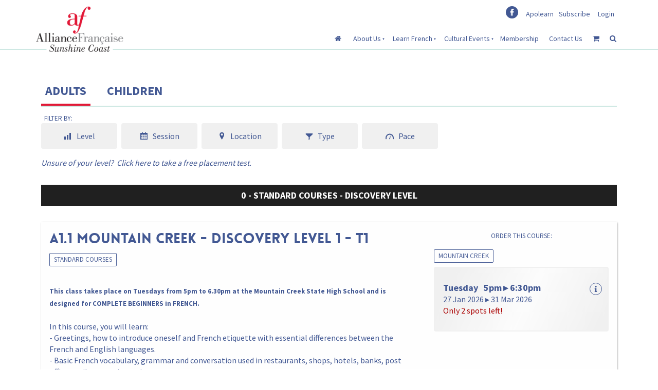

--- FILE ---
content_type: text/html; charset=utf-8
request_url: https://www.afsunshinecoast.org.au/af/course-selector/?product_id=590
body_size: 20397
content:
<!doctype html>
<html lang="en">
<head>
	<!-- Powered by https://www.oncord.com -->
	<title>Alliance Francaise Sunshine Coast - Courses</title>
	<meta name="title" content="Alliance Francaise Sunshine Coast - Courses">
	<meta name="robots" content="index,follow,max-image-preview:large,max-snippet:-1,max-video-preview:-1">
	<meta name="generator" content="https://www.oncord.com/">
	<link rel="canonical" href="https://www.afsunshinecoast.org.au/af/course-selector/" />
	<meta itemprop="name" content="Courses">
	<meta name="twitter:card" content="summary">
	<meta name="twitter:title" content="Courses">
	<meta property="og:url" content="https://www.afsunshinecoast.org.au/af/course-selector/">
	<meta property="og:title" content="Courses">
	<meta property="og:site_name" content="Alliance Francaise Sunshine Coast">
	<meta property="og:type" content="website">

	<link rel="stylesheet" type="text/css" href="/_public/Framework/Assets/CSS/server.php?css=190873079&v=c86d61f9630b9ded256724d03cb3ccdf39af435b" />
<script src="/_public/Framework/Assets/JavaScript/server.php?js=2483844824&v=c86d61f9630b9ded256724d03cb3ccdf39af435b"></script>



<meta charset="utf-8">
<meta http-equiv="X-UA-Compatible" content="IE=edge,chrome=1">
<meta name="viewport" content="width=device-width, initial-scale=1">
<link href="//fonts.googleapis.com/css?family=Source+Sans+Pro:400,300,700,600" rel="stylesheet" type="text/css" />
<meta name="google-site-verification" content="LQLLn9dwNbtTdmbzIBtrjoG_9viQ5dSph_YsAYrnMP8" />
<link href="https://fonts.googleapis.com/css?family=Calligraffitti" rel="stylesheet" type="text/css" />
<link rel="stylesheet" href="//maxcdn.bootstrapcdn.com/font-awesome/4.4.0/css/font-awesome.min.css" />
<link rel="stylesheet" href="/media/website_designs/1/css/bootstrap.min.css" />

<link rel="apple-touch-icon" sizes="57x57" href="/media/website_designs/1/img/favi/apple-icon-57x57.png">
<link rel="apple-touch-icon" sizes="60x60" href="/media/website_designs/1/img/favi/apple-icon-60x60.png">
<link rel="apple-touch-icon" sizes="72x72" href="/media/website_designs/1/img/favi/apple-icon-72x72.png">
<link rel="apple-touch-icon" sizes="76x76" href="/media/website_designs/1/img/favi/apple-icon-76x76.png">
<link rel="apple-touch-icon" sizes="114x114" href="/media/website_designs/1/img/favi/apple-icon-114x114.png">
<link rel="apple-touch-icon" sizes="120x120" href="/media/website_designs/1/img/favi/apple-icon-120x120.png">
<link rel="apple-touch-icon" sizes="144x144" href="/media/website_designs/1/img/favi/apple-icon-144x144.png">
<link rel="apple-touch-icon" sizes="152x152" href="/media/website_designs/1/img/favi/apple-icon-152x152.png">
<link rel="apple-touch-icon" sizes="180x180" href="/media/website_designs/1/img/favi/apple-icon-180x180.png">
<link rel="icon" type="image/png" sizes="192x192"  href="/media/website_designs/1/img/favi/android-icon-192x192.png">
<link rel="icon" type="image/png" sizes="32x32" href="/media/website_designs/1/img/favi/favicon-32x32.png">
<link rel="icon" type="image/png" sizes="96x96" href="/media/website_designs/1/img/favi/favicon-96x96.png">
<link rel="icon" type="image/png" sizes="16x16" href="/media/website_designs/1/img/favi/favicon-16x16.png">
<link rel="manifest" href="/media/website_designs/1/img/favi/manifest.json">
<meta name="msapplication-TileColor" content="#ffffff">
<meta name="msapplication-TileImage" content="/media/website_designs/1/img/favi/ms-icon-144x144.png">
<meta name="theme-color" content="#ffffff">

	<style type="text/css"> 
	@brand-primary: #425893;
	@font-face {
	    font-family: 'loveloblack';
	    src: url('/media/website_designs/1/fonts/loveloblack-webfont.eot');
	    src: url('/media/website_designs/1/fonts/loveloblack-webfont.eot?#iefix') format('embedded-opentype'), url('/media/website_designs/1/fonts/loveloblack-webfont.woff2') format('woff2'), url('/media/website_designs/1/fonts/loveloblack-webfont.woff') format('woff'), url('/media/website_designs/1/fonts/loveloblack-webfont.ttf') format('truetype'), url('/media/website_designs/1/fonts/loveloblack-webfont.svg#loveloblack') format('svg');
	    font-weight: normal;
	    font-style: normal;
	}
	
	@font-face {
	    font-family: 'oratoregular';
	    src: url('/media/website_designs/1/fonts/orato-webfont.eot');
	    src: url('/media/website_designs/1/fonts/orato-webfont.eot?#iefix') format('embedded-opentype'), url('/media/website_designs/1/fonts/orato-webfont.woff2') format('woff2'), url('/media/website_designs/1/fonts/orato-webfont.woff') format('woff'), url('/media/website_designs/1/fonts/orato-webfont.ttf') format('truetype'), url('/media/website_designs/1/fonts/orato-webfont.svg#oratoregular') format('svg');
	    font-weight: normal;
	    font-style: normal;
	}
	
	body {
	    font-family: 'Source Sans Pro', sans-serif;
	    color: #425893;
	    padding-top: 108px;
	}
	
	#mobile_nav {
	    Z-index: 1000000;
	}
	
	a {
	    color: #e21837;
	}
	
	.noRedLink a,
	.noRedLink {
	    color: #425893;
	}
	
	a:hover,
	a:focus {
	    text-decoration: none;
	}
	
	hr {
	    border: 1px solid #cee8e3;
	}
	
	.border-bottom {
	    border-bottom: 2px solid #cee8e3;
	}
	
	img {
	    /*display: block;*/
	    max-width: 100%;
	    height: auto!important;
	}
	
	.imagePostheight {
	    overflow: hidden;
	}
	
	.imagePostheight img {
	    width: 100%;
	}
	
	small {
	    font-size: 13px;
	}
	
	.vague {
	    border: 0px solid transparent;
	    height: 16px;
	    background: url('/media/website_designs/1/img/hr.png') 50% 0 no-repeat;
	}
	
	big {
	    font-family: "loveloblack";
	    font-size: 28px;
	    line-height: 32px;
	}
	
	.blue-div {
	    background-color: #425893;
	    color: white;
	    padding: 40px 0;
	}
	
	.clearfix {
	    clear: both;
	}
	
	.img-rounded {
	    border-radius: 4px;
	}
	
	.white-bg {
	    background-color: white;
	}
	
	.marginHeader {
	    padding-top: 12px;
	    background-color: white;
	}
	
	.margin-bottom,
	.margin-bottom40 {
	    margin-bottom: 40px;
	}
	
	.margin-top20 {
	    margin-top: 20px!important;
	}
	
	.margin-top40 {
	    margin-top: 40px!important;
	}
	
	.margin-bottom20 {
	    margin-bottom: 20px!important;
	}
	
	.margin-top-bottom40 {
	    margin-top: 40px;
	    margin-bottom: 40px;
	}
	
	.logo {
	    margin-bottom: -40%;
	    /* margin-left:10px; */
	    width: 100%;
	    /* width: 77%; */
	    /* box-shadow: 0px 3px 12px rgba(0,0,0,0.25); */
	}
	
	.logoContainer {
	    z-index: 10;
	    float: left;
	    height: 0px;
	    width: 200px;
	    padding-right: 15px;
	    padding-left: 15px;
	    -webkit-transition: all 0.4s ease;
	    transition: all 0.4s ease;
	}
	
	.rightHeader {
	    width: 75%;
	    float: right;
	    padding-right: 15px;
	    padding-left: 15px;
	}
	
	.socialIcons {
	    width: 100%;
	}
	
	.socialIconsContainer {
	    width: 24px;
	    margin-right: 5px;
	    background-color: #425893;
	    float: right;
	}
	
	.socialIconsContainerAll {
	    float: right;
	}
	
	.newsletter,
	.login {
	    float: right;
	    display: block;
	    margin-top: 5px;
	    margin-bottom: 5px;
	}
	
	.login {
	    margin-left: 15px;
	}
	
	.newsletter {
	    margin-left: 10px;
	}
	
	.ui-widget-content {
	    color: #425893;
	}
	
	.MobileMenuTopRight {
	    float: right;
	    margin-top: 8px;
	    margin-bottom: 5px;
	    clear: both;
	}
	
	.menuMobile {
	    width: 40px;
	}
	
	.topNavigation {
	    float: right;
	    padding-top: 13px;
	}
	
	#mainMenu {
	    float: left;
	}
	
	#mainMenu li a {
	    padding: 10px;
	}
	
	#mainMenu li a:hover {
	    background-color: #cee8e3;
	}
	
	#mainMenu ul li a:hover {
	    background-color: #425893;
	    color: #cee8e3;
	}
	
	#mainMenu ul li {
	    text-align: left;
	}
	
	#mainMenu ul {
	    margin-top: 0px;
	    box-shadow: 0px 2px 5px #908f8f;
	}
	
	#mainMenu ul li {
	    background-color: #cee8e3;
	}
	
	.navbar {
	    margin-bottom: -2px;
	    margin-top: 20px;
	    position: static;
	}
	
	.navbar-header {
	    height: 65px;
	}
	
	.navbar a {
	    color: #425893;
	}
	
	.navbar-toggle {
	    border: 2px solid #cee8e3;
	    border-radius: 7px;
	    clear: both;
	}
	
	.navbar-toggle .icon-bar {
	    background-color: #425893;
	}
	
	.topTopNav a {
	    color: #425893;
	}
	
	.topNav {
	    margin-top: 50px;
	}
	
	.navbar-nav>li>a {
	    text-align: center;
	}
	
	.belowHeaderLine {
	    margin-top: 0;
	}
	
	span.bannerText {
	    position: absolute;
	    bottom: 0;
	    right: 60px;
	    background: rgba(255, 255, 255, 0.8);
	    padding: 10px;
	    -moz-border-radius-topright: 3px;
	    border-top-right-radius: 3px;
	    -moz-border-radius-topleft: 3px;
	    border-top-left-radius: 3px;
	}
	
	a span.bannerText {
	    color: #414042;
	}
	
	.banner {
	    position: relative;
	}
	
	#bannerMovePrevious,
	#bannerMoveNext,
	#TopbannerMovePrevious,
	#TopbannerMoveNext {
	    bottom: 50%;
	    position: absolute;
	    opacity: 0;
	    transition: all 0.1s ease 0.1s;
	}
	
	.banner:hover #bannerMovePrevious,
	.banner:hover #bannerMoveNext,
	.topBanner:hover #TopbannerMovePrevious,
	.topBanner:hover #TopbannerMoveNext {
	    opacity: 0.5;
	}
	
	.banner:hover #bannerMovePrevious:hover,
	.banner:hover #bannerMoveNext:hover,
	.topBanner:hover #TopbannerMovePrevious:hover,
	.topBanner:hover #TopbannerMoveNext:hover {
	    opacity: 1;
	}
	
	#bannerMovePrevious,
	#TopbannerMovePrevious {
	    left: 30px;
	}
	
	#bannerMoveNext,
	#TopbannerMoveNext {
	    right: 30px;
	}
	
	#bannerMovePrevious img,
	#bannerMoveNext img,
	#TopbannerMovePrevious img,
	#TopbannerMoveNext img {
	    width: 35px;
	}
	
	.topBanner,
	.banner {
	    margin-bottom: -25px;
	}
	
	.breadcrumbNavigation,
	.breadcrumbNavigation a {
	    text-align: right;
	    color: #c4c4c4;
	}
	
	.mainContent {
	    margin-top: 30px;
	}
	
	#main-content-area h1,
	h1 {
	    font-size: 36px;
	    text-transform: uppercase;
	    font-family: 'loveloblack';
	}
	
	#main-content-area h2,
	h2 {
	    font-family: "loveloblack";
	    font-size: 28px;
	    line-height: 32px;
	}
	
	#main-content-area h3,
	h3 {
	    font-family: "loveloblack";
	    font-size: 28px;
	    line-height: 32px;
	}
	
	#main-content-area h4,
	h4 {
	    font-size: 32px;
	    font-family: 'oratoregular';
	}
	
	#main-content-area h5,
	h5 {
	    font-weight: 700;
	    font-style: italic;
	    font-size: 24px;
	    margin-bottom: 20px;
	    line-height: 22px;
	}
	
	#main-content-area p,
	p {
	    font-weight: 300;
	    font-size: 20px;
	    margin-bottom: 20px;
	    line-height: 22px;
	}
	

	
	.center-img {
	    margin: auto;
	}
	
	.icon-post70 {
	    width: 70%;
	    margin: auto;
	}
	
	.icon-post-wlf {
	    width: 60%;
	    margin: auto;
	}
	
	.icon-post {
	    margin: 0 auto;
	}
	
	.postNav {
	    margin-bottom: 20px;
	}
	
	.tag {
	    font-weight: 700;
	    font-size: 21px;
	    font-style: italic;
	    margin-bottom: 20px;
	    line-height: 23px;
	    display: block;
	    float: left;
	    width: auto;
	    border: 2px solid #cee8e3;
	    border-left: 0;
	    border-right: 0;
	    padding: 10px 30px 10px 0;
	    background: url('/media/website_designs/1/img/tag-right.png') no-repeat top right;
	    background-size: auto 100%;
	}
	
	.blue-bg {
	    background-color: #425893;
	    color: #FFFCD9;
	}
	
	.blue-bg hr {
	    border: 1px solid #4e9ca5;
	}
	
	dialogboxclose {
	    right: 7px;
	}
	
	.centered {
	    margin-left: auto;
	    margin-right: auto;
	}
	
	
	/*---------------- Video container ------------- ------------------------------------------- */
	
	.embed-container {
	    position: relative;
	    padding-bottom: 56.25%;
	    /* 16/9 ratio */
	    padding-top: 30px;
	    /* IE6 workaround*/
	    height: 0;
	    overflow: hidden;
	    margin-bottom: 40px;
	}
	
	.embed-container iframe,
	.embed-container object,
	.embed-container embed {
	    position: absolute;
	    top: 0;
	    left: 0;
	    width: 100%;
	    height: 100%;
	}
	
	.embed-container50 {
	    position: relative;
	    padding-bottom: 56.25%;
	    /*16/9 ratio */
	    padding-top: 30px;
	    /* IE6 workaround*/
	    height: 0;
	    overflow: hidden;
	}
	
	.embed-container50 iframe,
	.embed-container50 object,
	.embed-container50 embed {
	    position: absolute;
	    top: 0;
	    left: 0;
	    width: 50%;
	    height: 50%;
	}
	
	
	/*---------------- Video container end ------------- ------------------------------------------- */
	
	#footersize {
	    min-height: 150px;
	}
	
	#footersize p {
	    font-weight: 400;
	    font-size: 14px;
	    line-height: 16px;
	}
	
	.partnerBanner {
	    margin-left: auto;
	    margin-right: auto;
	}
	
	.credit,
	.credit a {
	    color: #b6b6b6;
	    font-size: 12px;
	    padding-bottom: 10px;
	}
	
	
	/*---------------- FORM STYLES ------------- ------------------------------------------- */
	
	input,
	textarea {
	    padding: 10px 12px;
	    font-size: 15px;
	    font-family: 'Source Sans Pro', sans-serif;
	}
	
	button[type=submit], .btn-red, .red-btn, .rouge {
    margin-top: 0;
    background-color: #d91f2f;
    border: 1px solid #d91f2f;
    padding: 10px 30px;
    font-size: 23px;
    font-family: 'Source Sans Pro',sans-serif;
	color: #ffffff;
}
.btn-red, .red-btn, .rouge {
	margin-top:20px;
	position:relative;
}
.btn-red:hover, .red-btn:hover, .rouge:hover {
	color: #ffffff;
	background-color: #be1a28;
}

.btn-red:visited, .red-btn:visited, .rouge:visited {
	color: #ffffff;
}
.btn-red:focus, .red-btn:focus, .rouge:focus {
	color: #ffffff;
}
	
	.dataShowMore {
	    color: #ffffff;
	    background-color: #d91f2f;
	    border: 0px;
	    font-family: "loveloblack";
	    font-size: 28px;
	    line-height: 32px;
	    padding-top: 14px;
	    padding-bottom: 14px;
	}
	
	.dataShowMore:visited {
	    color: #ffffff;
	}
	
	.dataShowMore:hover {
	    color: #ffffff;
	    background-color: #b21e2b;
	}
	
	.dataShowMore::before,
	.dataShowMore::after {
	    background-image: url('/media/website_designs/1/img/arrow2.png');
	}
	
	div.formRow {
	    /*background: none; font-size: 1.25em; color:#425893;*/
	    font-size: 1.25em;
	    color: #425893;
	    margin-bottom: 5px;
	    background-color: #e9f6f3;
	    padding: 10px;
	    border-radius: 5px;
	}
	
	.dialogBoxOpen,
	div.navigationMobileOverlay {
	    z-index: 100000!important;
	}
	
	#search_popup {
	    z-index: 1000000!important;
	}
	
	#newsletter_popup div.formRow,
	#login_popup div.formRow,
	#search_popup div.formRow {
	    background: none;
	}
	
	#newsletter_popup,
	#login_popup,
	#search_popup {
	    margin-right: auto;
	    margin-left: auto;
	}
	
	#newsletter_popup a,
	#login_popup a,
	#search_popup a {
	    color: #e21837;
	}
	
	.ui-dialog {
	    max-width: 880px;
	    width: 50% !important;
	}
	
	.formRowCol2 input[type=text],
	.formRowCol2 input[type=password],
	.formRowCol2 textarea {
	    margin-bottom: 5px;
	}
	
	
	/*----- RESPONSIVE BREAKPOINT STYLES ---------- ------------------------------------------- */
	
	@media screen and (min-width:768px) {
	    .navMain,
	    .navbar-nav {
	        float: right;
	    }
	    .imagePostheight {
	        height: 200px;
	    }
	    .shrink {
	        width: 172px;
	    }
	}
	
	@media screen and (min-width:500px) and (max-width:767px) {
	    .imagePostheight {
	        height: 150px;
	    }
	}
	
	@media screen and (min-width:400px) and (max-width:599px) {
	    .imagePostheight {
	        height: 100px;
	    }
	}
	
	@media screen and (max-width:399px) {
	    .imagePostheight {
	        height: 85px;
	    }
	}
	
	@media screen and (min-width:400px) and (max-width:767px) {
	    .logoContainer {
	        width: 160px;
	    }
	}
	
	@media screen and (max-width:400px) {
	    .logoContainer {
	        width: 160px;
	    }
	    .mainContent {
	        margin-top: 12px;
	    }
	}
	
	@media screen and (max-width:767px) {
	    #bannerMovePrevious,
	    #bannerMoveNext,
	    #TopbannerMovePrevious,
	    #TopbannerMoveNext {
	        opacity: 0.7;
	        bottom: 32%;
	    }
	    .socialIconsContainer {
	        width: 22px;
	        height: 22px;
	    }
	    button[type=submit],
	    .btn-red {
	        padding: 5px 13px;
	        font-size: 18px;
	    }
	    big {
	        font-size: 17px;
	        line-height: 19px;
	    }
	    .topNav {
	        margin-top: 0;
	    }
	    #newsletter_popup,
	    #login_popup,
	    #search_popup {
	        width: 80%!important;
	    }
	    .margin-bottom {
	        margin-bottom: 10px;
	    }
	    #main-content-area h1,
	    h1 {
	        font-size: 23px;
	    }
	    #main-content-area h2,
	    h2 {
	        font-size: 19px;
	        line-height: 21px;
	    }
	    #main-content-area h3,
	    h3 {
	        font-size: 19px;
	        line-height: 21px;
	    }
	    #main-content-area h4,
	    h4 {
	        font-size: 20px;
	    }
	    #main-content-area h5,
	    h5 {
	        font-size: 20px;
	    }
	    #main-content-area p,
	    p {
	        font-size: 15px;
	        line-height: 19px;
	    }
	    small {
	        font-size: 11px;
	    }
	    .ui-dialog {
	        width: 90% !important;
	    }
	    #slideshow .container {
	        margin-left: 0px;
	        margin-right: 0px;
	    }
	    #slideshow .img-rounded {
	        border-radius: 0;
	    }
	    .container-fluid {
	        padding-right: 0px;
	        padding-left: 0px;
	    }
	    .navbar-collapse {
	        border-top: 2px solid #cee8e3;
	        margin-left: -15px;
	        margin-right: -15px;
	    }
	    #footersize p {
	        font-size: 11px;
	        line-height: 14px;
	    }
	}
	
	@media screen and (max-width:470px) {
	    .newsletter {
	        /*visibility: hidden;*/
	    }
	}
	</style>
	<script> 
		jQuery(function($) { 
		//caches a jQuery object containing the header element 
		var header = $(".logoContainer"); 
			$(window).scroll(function() {
				var scroll = $(window).scrollTop(); 
				if (scroll >= 5) { 
					header.addClass("shrink"); 
				} else { 
					header.removeClass("shrink");
				} 
			}); 
		}); 
	</script>

	
	<script type="text/javascript" id="hs-script-loader" async defer
src="//js-na1.hs-scripts.com/48418011.js"></script>
	
	
</head>
	
	<body>
		<ul id="mobile_nav" class="navigationMobile"><li><a href="/">
				<i class="fa fa-home"></i>
			</a></li><li><a href="/about-us/">About Us</a><ul><li><a href="/about-us/the-af-network/">The Af Network</a></li><li><a href="/about-us/afsc/">Who are we</a></li><li><a href="/about-us/agm2025/">AGM 2025</a></li><li><a href="/about-us/our-team/">Our Team</a></li><li><a href="/about-us/donate/">Make a donation</a></li></ul></li><li><a href="/learn-french/">Learn French</a><ul><li><a href="/learn-french/learn-french-on-campus/">Learn French</a></li><li><a href="/learn-french/learn-french-why-learn-french-with-us/">Why Learn French With Us</a></li><li><a href="/learn-french/private-classes/">Private Tuition</a></li><li><a href="/learn-french/private-tuition/">Private Tuition</a></li><li><a href="/learn-french/skype-program/">Skype (or Zoom) Program</a></li><li><a href="/learn-french/placement-tests/">Placement Tests</a></li><li><a href="/learn-french/learn-french-in-new-caledonia/">Learn French in New-Caledonia</a></li><li><a href="/learn-french/online-french-mediatheque/">Online French Mediatheque</a></li></ul></li><li><a href="/cultural-events/">Cultural Events</a><ul><li><a href="/cultural-events/af-french-film-festival2/">French film festival</a></li><li><a href="/cultural-events/cafe-conversations/">Café  Conversations</a></li><li><a href="/cultural-events/calendar/">Calendar of Events</a></li><li><a href="/cultural-events/partners-news-landing-page/">Partners News</a></li><li><a href="/cultural-events/sweet-16-celebration/">SWEET 16 Celebration</a></li><li><a href="/cultural-events/workshops-at-the-zoo/">Workshops At The Zoo</a></li></ul></li><li><a href="/membership/">Membership</a></li><li><a href="/contact-us/">Contact Us</a></li><li><a href="/commerce/order/">
				<i class="fa fa-shopping-cart"></i>
			</a></li><li>
				<a id="s8-standardlink1" data-dialog="search_popup" data-dialogget="{&quot;product_id&quot;:&quot;590&quot;,&quot;course_id&quot;:&quot;507&quot;,&quot;age_group_id&quot;:&quot;1&quot;}" href="#" onmousedown="DialogBox.linkCache(this);" onclick="event.preventDefault();return DialogBox.linkOpen(this);" class="noajax">
					<i class="fa fa-search"></i>
				</a>
			</li></ul>
		
		
		
		
		<div id="main-content-area">
			<div class="container-fluid navbar-fixed-top border-bottom white-bg">
				<div class="container marginHeader">
					<div class="row">
						<div class="logoContainer" id="logoContainer">
							<a href="/"><img src="/media/website_designs/1/img/logo7.png" class="logo" /></a>
						</div>
						<div class="rightHeader">
							<div class="topTopNav col-sm-12">
								<div class="login hidden-xs">
									<a id="s8-standardlink2" data-dialog="login_popup" data-dialogget="{&quot;product_id&quot;:&quot;590&quot;,&quot;course_id&quot;:&quot;507&quot;,&quot;age_group_id&quot;:&quot;1&quot;}" href="#" onmousedown="DialogBox.linkCache(this);" onclick="event.preventDefault();return DialogBox.linkOpen(this);" class="noajax">
										
											Login
										
										
									</a>
								</div>
								<div class="login visible-xs-block">
									<a id="s8-standardlink3" data-dialog="login_popup" data-dialogget="{&quot;product_id&quot;:&quot;590&quot;,&quot;course_id&quot;:&quot;507&quot;,&quot;age_group_id&quot;:&quot;1&quot;}" href="#" onmousedown="DialogBox.linkCache(this);" onclick="event.preventDefault();return DialogBox.linkOpen(this);" class="noajax">
										<span class="glyphicon glyphicon-user" aria-hidden="true"></span>
									</a>
								</div>
								<div class="newsletter hidden-xs">
									<a id="s8-standardlink4" data-dialog="newsletter_popup" data-dialogget="{&quot;product_id&quot;:&quot;590&quot;,&quot;course_id&quot;:&quot;507&quot;,&quot;age_group_id&quot;:&quot;1&quot;}" href="#" onmousedown="DialogBox.linkCache(this);" onclick="event.preventDefault();return DialogBox.linkOpen(this);" class="noajax">
										Subscribe
									</a>
								</div>
								<div class="newsletter hidden-xs">
									<a href="https://afaustralie.apolearn.com/">
										Apolearn
									</a>
								</div>
								<div class="newsletter visible-xs-block">
									<a id="s8-standardlink5" data-dialog="newsletter_popup" data-dialogget="{&quot;product_id&quot;:&quot;590&quot;,&quot;course_id&quot;:&quot;507&quot;,&quot;age_group_id&quot;:&quot;1&quot;}" href="#" onmousedown="DialogBox.linkCache(this);" onclick="event.preventDefault();return DialogBox.linkOpen(this);" class="noajax">
										<span class="glyphicon glyphicon-envelope" aria-hidden="true"></span>
									</a>
								</div>
								<div class="socialIconsContainerAll">
									
									<div class="socialIconsContainer img-circle">
										<a href="https://www.facebook.com/alliance.francaise.sunshine.coast" target="_blank"><img src="/media/website_designs/1/img/fb.png" class="socialIcons" /></a>
									</div>
								</div>
							</div>
							<nav class="navbar" role="navigation">
								<div class="MobileMenuTopRight visible-sm visible-xs">
									<a id="s8-navigationmobilelink1" class="first" href="#">
										<img src="/media/website_designs/1/img/mobile-button-large.png" class="menuMobile" alt="mobile menu" />
									</a>
								</div>
								<div class="topNavigation visible-lg visible-md">
									<ul class="s8-navigationPrimary s8-navigationPrimaryMobile" aria-label="Open Mobile Menu"><li><a href="#" title="Mobile Menu"><svg class="s8-navigationPrimary__hamburgerSVG" viewBox="0 0 16 16"><path class="s8-navigationPrimaryMobile-bar1" d="m 2,3 12,0"></path><path class="s8-navigationPrimaryMobile-bar2" d="m 2,8 12,0"></path><path class="s8-navigationPrimaryMobile-bar3" d="m 2,13 12,0"></path></svg><span class="s8-navigationPrimary__menuText">Menu</span></a></li></ul><ul id="mainMenu" class="horNav s8-navigationPrimary s8-navigationPrimary-horizontal s8-navigationPrimary-openOnHover"><li><a href="/">
											<i class="fa fa-home"></i>
										</a></li><li class="s8-navigationPrimary-hasChildren"><a href="/about-us/">About Us</a><ul><li><a href="/about-us/the-af-network/">The Af Network</a></li><li><a href="/about-us/afsc/">Who are we</a></li><li><a href="/about-us/agm2025/">AGM 2025</a></li><li><a href="/about-us/our-team/">Our Team</a></li><li><a href="/about-us/donate/">Make a donation</a></li></ul></li><li class="s8-navigationPrimary-hasChildren"><a href="/learn-french/">Learn French</a><ul><li><a href="/learn-french/learn-french-on-campus/">Learn French</a></li><li><a href="/learn-french/learn-french-why-learn-french-with-us/">Why Learn French With Us</a></li><li><a href="/learn-french/private-classes/">Private Tuition</a></li><li><a href="/learn-french/private-tuition/">Private Tuition</a></li><li><a href="/learn-french/skype-program/">Skype (or Zoom) Program</a></li><li><a href="/learn-french/placement-tests/">Placement Tests</a></li><li><a href="/learn-french/learn-french-in-new-caledonia/">Learn French in New-Caledonia</a></li><li><a href="/learn-french/online-french-mediatheque/">Online French Mediatheque</a></li></ul></li><li class="s8-navigationPrimary-hasChildren"><a href="/cultural-events/">Cultural Events</a><ul><li><a href="/cultural-events/af-french-film-festival2/">French film festival</a></li><li><a href="/cultural-events/cafe-conversations/">Café  Conversations</a></li><li><a href="/cultural-events/calendar/">Calendar of Events</a></li><li><a href="/cultural-events/partners-news-landing-page/">Partners News</a></li><li><a href="/cultural-events/sweet-16-celebration/">SWEET 16 Celebration</a></li><li><a href="/cultural-events/workshops-at-the-zoo/">Workshops At The Zoo</a></li></ul></li><li><a href="/membership/">Membership</a></li><li><a href="/contact-us/">Contact Us</a></li><li><a href="/commerce/order/">
											<i class="fa fa-shopping-cart"></i>
										</a></li><li>
											<a id="s8-standardlink6" data-dialog="search_popup" data-dialogget="{&quot;product_id&quot;:&quot;590&quot;,&quot;course_id&quot;:&quot;507&quot;,&quot;age_group_id&quot;:&quot;1&quot;}" href="#" onmousedown="DialogBox.linkCache(this);" onclick="event.preventDefault();return DialogBox.linkOpen(this);" class="noajax">
												<i class="fa fa-search"></i>
											</a>
										</li></ul><script>
(()=>{
	let n = document.getElementById("mainMenu");
	if(n && window.matchMedia('(max-width: 700px)').matches) { localStorage.setItem('primnavcollapse' + window.outerWidth, true); n.classList.add('s8-navigationPrimary--displayStateMobile'); }
})();
</script>

									
								</div>
							</nav>
						</div>
					</div>
				</div>
			</div>
			
			
			
			
			
			
			
			<div class="container mainContent">
				<style>
@media screen and (min-width: 399px) and (max-width: 720px) {
	.cs-agegroups-agegroup
	{
		font-size: medium !important;
	}

	.cs-filter-buttons .cs-clickbox
	{
		padding: 12px 8px !important;
	}

	.cs-filter-buttons .cs-clickbox .cs-filter-button-title
	{
		font-size: small !important;
	}
}

.cs-container
{
	transition: opacity 0.4s ease;
}

.cs-section-label
{
	margin-top: 8px;
	text-transform: uppercase;
	font-size: 13px;
	padding-left: 6px;
}

.cs-filter-buttons
{
	display: flex;
	margin-bottom: 16px;
	overflow-x: auto;
}

.cs-filter-buttons .cs-clickbox
{
	margin-right: 8px;
	text-align: center;
	min-width: 148px;
	padding: 12px 16px;
	white-space: nowrap;
	position: relative;
	overflow-x: hidden;
}

.cs-filter-buttons .cs-clickbox svg
{
	width: 16px;
	height: 16px;
	vertical-align: -2px;
	margin-right: 6px;
	fill: currentColor;
}

.cs-filter-buttons .cs-filter-teacher-button
{
	min-width: auto;
	width: auto;
	overflow-x: visible;
	max-width: none !important;
}

.cs-filter-buttons-active
{
	background: #fff !important;
	box-shadow: 0px 1px 0px #E11836;
	border-bottom: 2px solid #E11836 !important;
}

.cs-filter-buttons-count
{
	position: absolute;
	top: 2px;
	right: 2px;
	background: #E11836;
	color: #fff;
	border-radius: 100px;
	width: 20px;
	height: 20px;
	font-size: 12px;
	font-weight: bold;
	line-height: 20px;
	text-align: center;
}

.cs-filter-buttons-remove
{
	display: inline-block;
	vertical-align: middle;
	margin: -11px -0.5em -8px 0.4em;
	box-sizing: border-box;
	width: 29px;
	height: 29px;
	padding-top: 6px;
	padding-left: 6px;
	border-radius: 100px;
	color: #e0e0e0;
	line-height: 0px;
	border: 1px solid #fff;
	transition: all 0.1s linear;
}

.cs-filter-buttons-remove:hover
{
	background: #f0f0f0;
	color: #c0c0c0;
	border: 1px solid #c0c0c0;
}

#filter_dialog_levels input[type=checkbox]
{
	display: none;
}

.cs-filter-options
{
	display: none;
	flex-direction: column;
	flex-grow: 1;
	font-size: 18px;
	justify-content: space-between;
	margin-top: 32px;
}

.cs-filter-options-show
{
	display: flex;
	animation: animCSReveal 0.6s ease forwards;
}

.cs-filter-options-item
{
	display: block;
	background: #f5f5f5;
	margin: 16px 0px;
	padding: 16px;
	border: 2px solid #f0f0f0;
	box-sizing: border-box;
	text-decoration: none !important;
	color: currentColor !important;
	position: relative;
	transition: background-color 0.1s linear;
	border-radius: 3px;
	cursor: pointer;
	font-size: 16px !important;
	line-height: 22px !important;
	font-weight: normal;
	clear: both;
}

.cs-filter-options-item::after
{
	content: '';
	clear: both;
}

.cs-filter-options-item h3
{
	font-weight: bold !important;
	font-size: 18px !important;
	word-spacing: -0.5px !important;
	margin-right: -5px !important;
}

.cs-filter-options-item-right
{
	float: right;
	margin-left: 18px;
	margin-bottom: 12px;
	text-transform: uppercase;
	font-size: 13px;
	text-align: center;
}

.cs-filter-options-item-right-img
{
	margin: -2px auto 6px auto;
	width: 80px;
	height: 80px;
	border-radius: 100px;
	display: block;
	object-fit: contain;
}

.cs-filter-options-item-clearfix
{
	display: block;
	clear: both;
}

/* Age Groups */
.cs-agegroups
{
	display: flex;
	justify-content: start;
	margin-bottom: 1em;
	border-bottom: 2px solid #cee8e3;
	overflow-x: auto;
}

.cs-agegroups-agegroup
{
	text-transform: uppercase;
	font-size: x-large;
	font-weight: bold;
	padding: 8px;
	margin-right: 1em;
	cursor: pointer;
}

.cs-agegroups-agegroup.cs-active
{
	border-bottom: #E11836 4px solid;
}

/* Levels */
.cs-level
{
	display: flex;
	justify-content: center;
	margin: 32px 0 32px 0;
}

.cs-level-text
{
	background: #202020;
	color: #fff;
	font-size: 18px;
	font-weight: bold;
	padding: 8px 32px;
	width: 100%;
	margin: 0px auto;
	text-align: center;
}

/* Clickable box */
.cs-clickbox
{
	background-color: #f0f0f0;
	background-image: linear-gradient(-65deg, #f0f0f0, #f0f0f0, #f0f0f0, #fcfcfc, #f0f0f0, #f0f0f0, #f0f0f0);
	background-size: calc(300px + 50vh) 100vh;
	background-position-x: -50vw;
	background-attachment: fixed;
	background-repeat: repeat-y;
	animation: animClickBox 7s 1.5s ease-out forwards;
	border: 2px solid #f0f0f0 !important;
	padding: 16px;
	box-sizing: border-box;
	display: block;
	text-decoration: none !important;
	color: currentColor !important;
	position: relative;
	transition: background-color 0.1s linear;
	border-radius: 4px;
	cursor: pointer;
	font-size: 16px !important;
	line-height: 22px !important;
	font-weight: normal;
}

@keyframes animClickBox {
	0% {
		background-position-x: -50vw;
	}
	100% {
		background-position-x: 300vw;
		background-image: none;
	}
}

.cs-clickbox:hover
{
	background: #f7f7f7;
}

input[type=checkbox]:checked + .cs-clickbox,
input[type=radio]:checked + .cs-clickbox,
.cs-clickbox-active
{
	border: 2px solid red !important;
	background: #fff;
}

input[type=checkbox] + .cs-clickbox::before,
input[type=radio] + .cs-clickbox::before,
.cs-clickbox::before,
input[type=checkbox]+ .cs-clickbox::after,
input[type=radio] + .cs-clickbox::after,
.cs-clickbox::after
{
	content: '';
	position: absolute;
	display: inline-block;
	top: 0px;
	left: 0px;
}

input[type=checkbox] + .cs-clickbox::before,
input[type=radio] + .cs-clickbox::before,
.cs-clickbox::before
{
	margin-top: -5px;
	margin-left: -10px;
	height: 28px;
	width: 28px;
	border: 2px solid #E11836;
	border-radius: 100px;
	background: #fff;
	opacity: 0;
	transform: scale(0.8);
	transition: transform 0.2s ease-out;
}

input[type=checkbox] + .cs-clickbox::after,
input[type=radio] + .cs-clickbox::after,
.cs-clickbox::after
{
	height: 16px;
	width: 8px;
	border-bottom: 3px solid #E11836;
	border-right: 3px solid #E11836;
	opacity: 0;
	transform: scale(0.8) rotate(45deg);
	transition: transform 0.2s ease-out;
}

input[type=checkbox]:checked + .cs-clickbox::before,
input[type=radio]:checked + .cs-clickbox::before,
.cs-clickbox-active::before,
input[type=checkbox]:checked + .cs-clickbox::after,
input[type=radio]:checked + .cs-clickbox::after,
.cs-clickbox-active::after
{
	top: -2px;
	left: -2px;
	opacity: 1;
	transform: scale(1);
}

input[type=checkbox]:checked + .cs-clickbox::after,
input[type=radio]:checked + .cs-clickbox::after,
.cs-clickbox-active::after
{
	transform: rotate(45deg);
}


/* Courses */
.cs-course
{
	background: #fefefe;
	box-shadow: 1px 1px 3px rgba(0,0,0,0.12), 1px 1px 3px rgba(0,0,0,0.24);
	padding: 16px;
	margin-bottom: 32px;
}

@media (max-width: 700px)
{
	.cs-course
	{
		padding: 16px 8px 8px 8px;
		margin-left: -2px;
		margin-right: -2px;
	}
}

.cs-text,
.cs-course, .cs-course p, .cs-course li,
.cs-filter-options-item, .cs-filter-options-item p, .cs-filter-options-item li
{
	font-size: 16px !important;
	font-weight: normal !important;
	line-height: 22px !important;
	margin: 4px 0px 0px 0px !important;
}

.cs-course-title
{
	margin-top: 0 !important;
}

.cs-course-infobox
{
	float: right;
	margin-left: 2px;
	margin-top: 1px;
}

.cs-course-infobox-icon
{
	width: 24px;
	height: 24px;
	padding: 5px;
	box-sizing: border-box;
	border: 1px solid currentColor;
	border-radius: 100px;
}

.cs-course-tag
{
	border: currentColor 1px solid;
	padding: 1px 8px;
	margin: 2px 8px 8px 0px;
	display: inline-block;
	border-radius: 2px;
	font-size: 13px;
	text-transform: uppercase;
	cursor: default;
	opacity: 0.95;
}

.cs-course-tag:empty
{
	display: none;
}

.cs-course-objectives:after
{
	content: '';
	display: block;
	clear: both;
}

.cs-course-icons
{
	margin-top: 16px;
}

.cs-course-icons-icon
{
	display: inline-block;
	background-position-x: 50%;
	background-size: cover;
	background-repeat: no-repeat;
	border-radius: 75px;
	box-sizing: border-box;
	width: 50px;
	height: 50px;
	margin-right: 16px;
}

@media (max-width: 700px)
{
	.cs-course-icons-icon
	{
		width: 32px;
		height: 32px;
		margin-right: 8px;
	}
}

.cs-course-schedule-heading
{
	text-transform: uppercase;
	font-size: 13px;
	text-align: center;
	margin-bottom: 1em;
}

.cs-course-schedule
{
	margin-bottom: 1em;
}

.cs-course-schedule:last-child
{
	margin-bottom: 0;
}

.cs-course-schedule:only-of-type
{
	padding: 28px 16px;
}

.cs-course-tag:only-of-type
{
	margin-top: 2em;
}

.cs-course-schedule-title
{
	font-weight: bold;
	font-size: 18px;
	word-spacing: -0.5px;
	margin-right: -5px;
}

.cs-course-schedule-dates+.cs-course-schedule-title
{
	font-size: 16px;
	margin-top: 1em;
	margin-right: -8px;
	opacity: 0.8;
}

.cs-course-schedule-dates+.cs-course-schedule-title .cs-course-infobox
{
	display: none;
}

.cs-course-schedule-inventory
{
	color: #aa0000;
}

.cs-course-horizontal-boxes input
{
	display: none;
}

.cs-course-horizontal-boxes
{
	display: flex;
	flex-direction: row;
	justify-content: center;
	flex-wrap: wrap;
}

.cs-course-horizontal-box
{
	margin: 0px 8px 16px 8px;
	box-sizing: border-box;
	width: 240px;
	text-align: center;
	position: relative;
	display: flex;
	justify-content: center;
	align-items: center;
	flex-direction: column;
}

.cs-course-additional-product-icon
{
	display: block;
	max-width: none;
	margin-top: -16px;
	border-radius: 2px;
	margin-bottom: 12px;
}

.cs-course-additional-product-tags
{
	position: absolute;
	top: 4px;
	right: 0px;
}

.cs-course-additional-product-tags > div
{
	margin-top: 4px;
	background: #fff;
	font-size: 12px;
	padding: 4px 4px 4px 8px;
	border-radius:  100px 0 0 100px;
	border-width: 1px 0px 1px 1px;
	border-color: #f0f0f0;
	border-style: solid;
}

.cs-course-additional-product-required
{
	color: #E11836;
}

.cs-reveal
{
	animation: animCSReveal 0.6s ease forwards;
}

@keyframes animCSReveal
{
	0%  { opacity:0; transform: translateY(-24px); }
	70% { opacity:1; }
	100% { opacity:1; transform: translateY(0); }
}

.cs-order-course
{
	display: flex;
	flex-wrap: wrap;
	margin-top: 16px;
	padding-top: 16px;
	border-top: 2px solid #f0f0f0;
}

.cs-order-course-title
{
	flex-grow: 1;
	margin-right: 16px;
}

.cs-order-course h3,
.cs-filter-options-item h3
{
	margin: 0px !important;
	padding: 0px 0px 0px 0px !important;
	font-weight: bold !important;
	line-height: 1.75em;
}

.cs-termsconditions
{
	max-height: 200px;
	overflow-y: auto;
	border: 1px solid #ddd;
	padding: 16px;
	margin-top: 8px;
}

.cs-termsconditions, .cs-course .cs-termsconditions *
{
	font-size: 14px !important;
	line-height: 18px !important;
}

.cs-order-submitbuttons
{
	display: flex;
	flex-wrap: wrap;
	justify-content: center;
}

.cs-order-submitbuttons>*
{
	margin: 8px;
	width: 350px;
	box-sizing: border-box;
	max-width: 100%;
}

.cs-fadeout
{
	opacity: 0;
}

.cs-cart-success-toast
{
	display: none;
	flex-wrap: wrap;
	justify-content: center;
	box-sizing: border-box;
	background-color: #d4edda;
	color: #155724;
	border-radius: 3px;
	padding: 16px;
	margin-top: 16px;
	margin-bottom: 32px;
	font-size: 18px !important;
	font-weight: normal !important;
	line-height: 26px !important;
	text-decoration: none !important;
	box-shadow: 1px 1px 3px rgba(0,0,0,0.12), 1px 1px 3px rgba(0,0,0,0.24);
	animation: animCSSuccess 2.5s 0.5s linear forwards;
}

.cs-cart-success-toast:hover
{
	color: #155724;
}

.cs-cart-success-toast-button
{
	fill: #1C722F;
	margin-left: 16px;
	border: 1px solid #155724;
	border-radius: 6px;
	padding: 8px 16px;
}

.cs-cart-success-toasttext
{
	flex-grow: 1;
	min-width: 200px;
	width: 200px;
}

@keyframes animCSSuccess {
	0% {
		box-shadow: 1px 1px 3px rgba(0,0,0,0.12), 1px 1px 3px rgba(0,0,0,0.24);
		transform: scale(1);
	}
	10% {
		transform: scale(1.008);
	}
	20% {
		transform: scale(1);
	}
	59% {
		box-shadow: 1px 1px 3px rgba(0,0,0,0.12), 1px 1px 3px rgba(0,0,0,0.24);
	}
	60% {
		box-shadow: 1px 1px 3px rgba(0,0,0,0.12), 1px 1px 3px rgba(0,0,0,0.24), 0 0 0 0px rgba(40, 200, 40, 0.2);
	}
	100% {
		box-shadow: 1px 1px 3px rgba(0,0,0,0.12), 1px 1px 3px rgba(0,0,0,0.24), 0 0 0 10px rgba(40, 200, 40, 0);
	}
}



.cs-admin-link
{
	position: absolute;
	top: 0%;
	left: 50%;
	margin-top: -15px;
	margin-left: -15px;
	box-sizing: border-box;
	width: 32px;
	height: 32px;
	border: 1px solid #909090;
	border-radius: 100px;
	cursor: pointer;
	background: #fff;
	box-shadow: 1px 1px 4px rgba(0,0,0,0.06), 1px 1px 4px rgba(0,0,0,0.12);
	opacity: 0;
	transition: all 0.2s 0.5s;
	pointer-events: none;
}

.cs-clickbox:hover .cs-admin-link
{
	opacity: 1;
	pointer-events: all;
}

.cs-admin-link svg
{
	width: 16px;
	height: 16px;
	margin: 8px;
}

.cs-mainsection.s8-templates-section
{
	overflow: visible !important;
}

.cs-session-label
{
	margin: 16px 0 8px 0;
	padding: 8px 12px;
	background: #f8f9fa;
	border-radius: 4px;
}

.cs-session-label h4
{
	margin: 0;
	font-size: 14px;
	font-weight: 600;
	color: #495057;
	text-transform: uppercase;
	letter-spacing: 0.5px;
}
</style>
<section class="cs-mainsection s8-templates-section" style="overflow: visible;" data-layout-divider-container="1"><div class="s8-templates-section-background" style=""></div><div data-layout-divider-container class="s8-templates-section-layout-divider-container"></div><div style="position: relative;padding-left: 1rem;padding-right: 1rem;padding-top: 1em;padding-bottom: 4rem;" class="s8-templates-section-content s8-templates-section-contentsize-md s8-templates-section-content-paddingleft s8-templates-section-content-paddingright">




<a class="cs-cart-success-toast" href="/commerce/order/">
	<span class="cs-cart-success-toasttext">
		<strong>Course added to your cart!</strong>&nbsp; <br />
		Checkout or add more course/s for yourself or another student.
	</span>

	<span style="display: flex; align-items: center">
		<span class="cs-cart-success-toast-button">Checkout</span>
	</span>
</a>

<div class="cs-container">






<oncord-ajaxregion id="filter_ajaxregion">
	<style>
.filter_apply_formrow
{
    display: none;
    margin-top: 4px;
    position: sticky;
    bottom: 0px;
    left: 0px;
    opacity: 0;
    transition: opacity 0.5s linear;
}

.filter_apply_formrow.filter_apply_formrow_show
{
    display: block;
    opacity: 1;
}
</style>

	<div class="cs-section-label">Filter By:</div>




<div class="cs-filter-buttons">
	
	

	
	
		
		
		
			<div class="cs-clickbox" onclick="DialogBox.open('filter_dialog_levels');" style="order: 2">
				<svg viewBox="0 0 16 16">
					<path d="M 1 15 V 9 H 4 V 15 Z Z Z M 6 15 V 6 H 9 V 15 Z M 11 15 V 2 H 14 V 15 Z"></path>
				</svg>
				Level
			</div>

			
		
	

	
	
		
		
		
			<div class="cs-clickbox" onclick="DialogBox.open('filter_dialog_sessions');" style="order: 3">
				<svg viewBox="0 0 16 16">
					<path d="M 4 1 L 4 2 L 2 2 C 1 2 1 2 1 3 l 0 11 c 0 1 0 1 1 1 l 12 0 c 1 0 1 0 1 -1 L 15 3 C 15 2 15 2 14 2 L 12 2 L 12 1 L 10 1 L 10 2 L 6 2 L 6 1 Z M 14 5 L 14 14 L 2 14 L 2 5 Z"></path>
					<path d="M3 5v2h2V5zm4 0v2h2V5zm4 0v2h2V5zM3 8v2h2V8zm4 0v2h2V8zm4 0v2h2V8zm-8 3v2h2v-2zm4 0v2h2v-2zm4 0v2h2v-2z"></path>
				</svg>
				Session
			</div>

			
		
	

	
	
		
		
		
			<div class="cs-clickbox" onclick="DialogBox.open('filter_dialog_locations');" style="order: 4">
				<svg viewBox="0 0 480 480">
					<path d="M 260 20 h -0.608 c -73.563 0 -133.409 59.826 -133.409 133.361 c 0 48.202 21.952 111.817 65.246 189.081 c 32.098 57.281 64.646 101.152 64.972 101.588 c 0.906 1.217 2.334 1.934 3.847 1.934 c 0.043 0 0.087 0 0.13 -0.002 c 1.561 -0.043 3.002 -0.842 3.868 -2.143 c 0.321 -0.486 32.637 -49.287 64.517 -108.976 c 43.03 -80.563 64.848 -141.624 64.848 -181.482 c -0.003 -73.536 -59.85 -133.361 -133.411 -133.361 z m 61.58 136.62 c 0 34.124 -27.761 61.884 -61.885 61.884 c -34.123 0 -61.884 -27.761 -61.884 -61.884 s 27.761 -61.884 61.884 -61.884 c 34.124 0 61.885 27.761 61.885 61.884 z"/>
				</svg>
				Location
			</div>

			
		
	

	
	
		
		
		
			<div class="cs-clickbox" onclick="DialogBox.open('filter_dialog_types');" style="order: 5">
				<svg viewBox="0 0 16 16">
					<path d="M 2 3 h 13 q 1 1 0 2 l -5.5 5 v 4 l -2 2 v -6 l -5.5 -5 q -1 -1 0 -2 z"></path>
				</svg>
				Type
			</div>

			
		
	


	
	
		
		
		
			<div class="cs-clickbox" onclick="DialogBox.open('filter_dialog_paces');" style="order: 6">
				<svg viewBox="0 0 16 16"><use xlink:href="#icon-af-pace"></use></svg>
				Pace
			</div>

			
		
	

	
	
		
		
		
	

	
	
		
		
	
</div>


	<p class="cs-text" style="font-style: italic">Unsure of your level?&nbsp; <a href="/placement-tests/" style="color: inherit">Click here to take a free placement test.</a></p>

</oncord-ajaxregion>

<oncord-ajaxregion id="courses_ajaxregion">
	

	
	

		

		
		
			<div class="cs-level">
				<div class="cs-level-text">0 - STANDARD COURSES - DISCOVERY LEVEL</div>
			</div>

			
			
				
				<div class="cs-course">
					<div style="display: flex; flex-wrap: wrap; margin: -16px -16px 0px -16px;">
						<div style="display: flex; flex-direction: column; flex-grow: 1; width: 500px; margin: 16px 16px 0px 16px;">
							<div style="flex-grow: 1">
								<h3 class="cs-course-title">A1.1 MOUNTAIN CREEK  -  DISCOVERY LEVEL 1 - T1</h3>
								
									<div class="cs-course-tag">Standard Courses</div>
								

								
									<div class="cs-course-objectives">
										<p>
	<small><span><span><span><strong><br /></strong></span></span></span><span><strong>This class takes place on Tuesdays&nbsp;from 5pm to
	6.30pm at the Mountain Creek State High School&nbsp;and is designed for COMPLETE BEGINNERS in FRENCH.<br /></strong></span></small><br />
	In this course, you will learn: &nbsp;<br />
	- Greetings, how to introduce oneself and French etiquette with essential differences between the French and English languages. &nbsp;<br />
	- Basic French vocabulary, grammar and conversation used in restaurants, shops, hotels, banks, post offices, railway stations, airports,
	etc.<br />
	&nbsp;- Some geographical, cultural and historical aspects of France and French life.<em><strong><br /></strong></em>
</p>

										<br />Pace: 1.5 hour / week
									</div>
								
							</div>
							
						</div>
						<div style="width: 340px; max-width: 100%; margin: 16px 16px 0px 16px;">
							
								<div class="cs-course-schedule-heading">ORDER THIS COURSE:</div>
							

							
							
								<div class="cs-course-tag">Mountain Creek</div>

								
								
								
									
										
										

										<a class="cs-course-schedule cs-clickbox" href="/af/course-selector/?product_id=590&amp;course_id=727" data-course_id="727" onclick="if (!CourseSelector) return; CourseSelector.setCourseId(this.getAttribute('data-course_id')); return false;" rel="nofollow">
											
												<div class="cs-course-schedule-title">
													
														<div class="cs-course-infobox" data-tooltip="Morgane Bernardino" data-tooltip-theme="dark"><svg viewBox="0 0 192 512" class="cs-course-infobox-icon"><use xlink:href="#icon-info"></use></svg></div>
													
													
													Tuesday &nbsp; 5pm &#x25B8; 6:30pm
												</div>
												<div class="cs-course-schedule-dates">
													27 Jan 2026 ▸ 31 Mar 2026
												</div>
											

											
												<div class="cs-course-schedule-inventory">
													
													
													
														Only 2 spots left!
													
												</div>
											

											
										</a>
									
								
							
						</div>
					</div>
				</div>
			
				
				<div class="cs-course">
					<div style="display: flex; flex-wrap: wrap; margin: -16px -16px 0px -16px;">
						<div style="display: flex; flex-direction: column; flex-grow: 1; width: 500px; margin: 16px 16px 0px 16px;">
							<div style="flex-grow: 1">
								<h3 class="cs-course-title">A1.1 NOOSA -  DISCOVERY LEVEL 1 - T1</h3>
								
									<div class="cs-course-tag">Standard Courses</div>
								

								
									<div class="cs-course-objectives">
										<p>
	<small><span><span><span><strong><br /></strong></span></span></span><span><strong>This class takes place on Mondays from 9.30am to
	11am at &quot;&nbsp;the J&quot; in Noosa and is designed for COMPLETE BEGINNERS<br />
	<br /></strong></span></small>Welcome,
	beginners! You&#x27;ve decided to learn French, and we&#x27;re excited to be part of your journey.
</p>
<p>
	As a complete beginner, you&#x27;re brimming with enthusiasm, and we&#x27;re here to guide you through your first steps into a new language
	and culture.<br />
	Our immersive approach will have you speaking French from day one, helping you quickly grasp the basics and build a solid foundation. In
	this course, you’ll dive into:<br />
	- Greetings and Introductions (e.g., Bonjour, je m&#x27;appelle Jean)<br />
	- Classroom Interactions (e.g., Pouvez-vous répéter s&#x27;il vous plaît ? Merci !)<br />
	- Essential French Grammar – a simple introduction to verbs (action words) and nouns (people, places, things)<br />
	- Practical Communication – using numbers in everyday situations (e.g., Une baguette, deux croissants et trois chouquettes, s&#x27;il vous
	plaît)
</p>
<p>Get ready to immerse yourself in French and have fun while learning!</p>
<p>
	<strong>Course Material:</strong> BONJOUR &amp; BIENVENUE 1.<br />
	<strong>Course Support</strong> : APOLEARN Platform<br />
	<br />
	Pace: 1.5&nbsp;hours / week over 10&nbsp;weeks
</p>
<p>.<em><strong><br /></strong></em></p>

										<br />Pace: 1.5 hour / week
									</div>
								
							</div>
							
						</div>
						<div style="width: 340px; max-width: 100%; margin: 16px 16px 0px 16px;">
							
								<div class="cs-course-schedule-heading">ORDER THIS COURSE:</div>
							

							
							
								<div class="cs-course-tag">Noosa The J</div>

								
								
								
									
										
										

										<a class="cs-course-schedule cs-clickbox" href="/af/course-selector/?product_id=590&amp;course_id=735" data-course_id="735" onclick="if (!CourseSelector) return; CourseSelector.setCourseId(this.getAttribute('data-course_id')); return false;" rel="nofollow">
											
												<div class="cs-course-schedule-title">
													
														<div class="cs-course-infobox" data-tooltip="Verity Newett" data-tooltip-theme="dark"><svg viewBox="0 0 192 512" class="cs-course-infobox-icon"><use xlink:href="#icon-info"></use></svg></div>
													
													
													Monday &nbsp; 9:30am &#x25B8; 11am
												</div>
												<div class="cs-course-schedule-dates">
													19 Jan 2026 ▸ 30 Mar 2026
												</div>
											

											

											
										</a>
									
								
							
						</div>
					</div>
				</div>
			
		
			<div class="cs-level">
				<div class="cs-level-text">1 - STANDARD COURSES - BEGINNERS LEVEL</div>
			</div>

			
			
				
				<div class="cs-course">
					<div style="display: flex; flex-wrap: wrap; margin: -16px -16px 0px -16px;">
						<div style="display: flex; flex-direction: column; flex-grow: 1; width: 500px; margin: 16px 16px 0px 16px;">
							<div style="flex-grow: 1">
								<h3 class="cs-course-title">A1.2 MOUNTAIN CREEK  -  BEGINNERS LEVEL 1 - T1</h3>
								
									<div class="cs-course-tag">Standard Courses</div>
								

								
									<div class="cs-course-objectives">
										<p>
	<small><span><span><span><strong><br /></strong></span></span></span><span><strong></strong></span><span><strong>This class takes place on
	Wednesdays&nbsp;from 6.30pm to 8pm &nbsp;at the Mountain Creek State High School&nbsp;and is designed for BEGINNERS who have&nbsp;completed
	at least 2&nbsp;Terms of French or who have successfully completed our Placement Test at Level 2.<br /></strong></span><br />
	<span style="color: #e23318;"><strong>If you are unsure of your level, you can take a&nbsp;placement test&nbsp;<a href="/learn-french/placement-tests/" target="_blank">HERE</a><br /></strong></span></small><br />
	With the basics in hand, you're ready to take your French skills to the next level! This immersive course, with a special focus on travel,
	will have you navigating French-speaking cities with ease. From the very first lesson, the class is conducted mostly&nbsp;en français,
	ensuring you gain real-world skills fast.
</p>
<p>Get ready to immerse yourself in the language and culture, and feel at home navigating the French-speaking world!</p>
<p>
	<strong>Course Material:</strong> BONJOUR &amp; BIENVENUE A1.2&nbsp;<br />
	<strong>Course Support</strong> : APOLEARN Platform<br />
	<br />
	Pace: 1.5&nbsp;hours / week over 10&nbsp;weeks<br />
	<em><strong><br /></strong></em>
</p>

										<br />Pace: 1.5 hour / week
									</div>
								
							</div>
							<div class="cs-course-icons"><div class="cs-course-icons-icon" style="background-image: url('/media/af_courses_configuration_levels/324/Capture-décran-2021-11-21-à-18.53.01_100x87a.png')" data-tooltip="1 - STANDARD COURSES - BEGINNERS LEVEL" data-tooltip-theme="dark" data-tooltip-arrow-position="left"></div></div>
						</div>
						<div style="width: 340px; max-width: 100%; margin: 16px 16px 0px 16px;">
							
								<div class="cs-course-schedule-heading">ORDER THIS COURSE:</div>
							

							
							
								<div class="cs-course-tag">Mountain Creek</div>

								
								
								
									
										
										

										<a class="cs-course-schedule cs-clickbox" href="/af/course-selector/?product_id=590&amp;course_id=728" data-course_id="728" onclick="if (!CourseSelector) return; CourseSelector.setCourseId(this.getAttribute('data-course_id')); return false;" rel="nofollow">
											
												<div class="cs-course-schedule-title">
													
														<div class="cs-course-infobox" data-tooltip="Morgane Bernardino" data-tooltip-theme="dark"><svg viewBox="0 0 192 512" class="cs-course-infobox-icon"><use xlink:href="#icon-info"></use></svg></div>
													
													
													Wednesday &nbsp; 6:30pm &#x25B8; 8pm
												</div>
												<div class="cs-course-schedule-dates">
													28 Jan 2026 ▸ 01 Apr 2026
												</div>
											

											

											
										</a>
									
								
							
						</div>
					</div>
				</div>
			
				
				<div class="cs-course">
					<div style="display: flex; flex-wrap: wrap; margin: -16px -16px 0px -16px;">
						<div style="display: flex; flex-direction: column; flex-grow: 1; width: 500px; margin: 16px 16px 0px 16px;">
							<div style="flex-grow: 1">
								<h3 class="cs-course-title">A1.2 NOOSA -  BEGINNERS LEVEL 1 - T1</h3>
								
									<div class="cs-course-tag">Standard Courses</div>
								

								
									<div class="cs-course-objectives">
										This class takes place on Mondays from 11.15am to 12.45pm&nbsp;at &quot;&nbsp;the J&quot; in Noosa and is designed for BEGINNERS having
completed 30&nbsp;hours of French or having successfully completed our Placement test at Level A1.1.<br />
<br />
<strong><span style="color: #8f200f;">YOU CAN TAKE THE PLACEMENT TEST <a href="/learn-french/placement-tests/" target="_blank">HERE</a></span></strong><br />
<br />
As a continuing&nbsp;beginner, you&#x27;re &nbsp;still brimming with enthusiasm, and we&#x27;re here to guide you through your first steps
into a new language and culture.<br />
<br />
Our immersive approach will have you speaking French from day one, helping you quickly grasp the basics and build a solid foundation.<br />
<br />
In this course, you’ll continue to practice: -<br />
Greetings and Introductions (e.g., Bonjour, je m&#x27;appelle Jean)<br />
- Classroom Interactions (e.g., Pouvez-vous répéter s&#x27;il vous plaît ? Merci !)<br />
- Essential French Grammar – a simple introduction to verbs (action words) and nouns (people, places, things)<br />
- Practical Communication – using numbers in everyday situations (e.g., Une baguette, deux croissants et trois chouquettes, s&#x27;il vous
plaît)<br />
<br />
Get ready to immerse yourself in French and have fun while learning!<br />
Course Material: BONJOUR &amp; BIENVENUE A1.2&nbsp;<br />
Course Support : APOLEARN Platform<br />
Pace: 1.5&nbsp;hours / week over 10&nbsp;weeks

										<br />Pace: 1.5 hours / week over 10 weeks
									</div>
								
							</div>
							<div class="cs-course-icons"><div class="cs-course-icons-icon" style="background-image: url('/media/af_courses_configuration_levels/324/Capture-décran-2021-11-21-à-18.53.01_100x87a.png')" data-tooltip="1 - STANDARD COURSES - BEGINNERS LEVEL" data-tooltip-theme="dark" data-tooltip-arrow-position="left"></div></div>
						</div>
						<div style="width: 340px; max-width: 100%; margin: 16px 16px 0px 16px;">
							
								<div class="cs-course-schedule-heading">ORDER THIS COURSE:</div>
							

							
							
								<div class="cs-course-tag">Noosa The J</div>

								
								
								
									
										
										

										<a class="cs-course-schedule cs-clickbox" href="/af/course-selector/?product_id=590&amp;course_id=736" data-course_id="736" onclick="if (!CourseSelector) return; CourseSelector.setCourseId(this.getAttribute('data-course_id')); return false;" rel="nofollow">
											
												<div class="cs-course-schedule-title">
													
														<div class="cs-course-infobox" data-tooltip="Verity Newett" data-tooltip-theme="dark"><svg viewBox="0 0 192 512" class="cs-course-infobox-icon"><use xlink:href="#icon-info"></use></svg></div>
													
													
													Monday &nbsp; 11:15am &#x25B8; 12:45pm
												</div>
												<div class="cs-course-schedule-dates">
													19 Jan 2026 ▸ 30 Mar 2026
												</div>
											

											

											
										</a>
									
								
							
						</div>
					</div>
				</div>
			
				
				<div class="cs-course">
					<div style="display: flex; flex-wrap: wrap; margin: -16px -16px 0px -16px;">
						<div style="display: flex; flex-direction: column; flex-grow: 1; width: 500px; margin: 16px 16px 0px 16px;">
							<div style="flex-grow: 1">
								<h3 class="cs-course-title">A1.3 - NOOSA -  BEGINNERS Level 3  - T1</h3>
								
									<div class="cs-course-tag">Standard Courses</div>
								

								
									<div class="cs-course-objectives">
										<p><strong>This class takes place on Mondays from 12pm to&nbsp;1.30pm at the J in Noosa</strong></p>
<div>
	<p><strong><span style="color: #8f200f;"></span></strong><br /></p>
	<p>With the basics well in hand, you&#x27;re ready to take your French skills to the next level!</p>
	<p>
		<span style="color: #e23318;">If you are unsure about your level, you can take a</span>&nbsp;<strong><span style="color: #e23318;">PLACEMENT
		TEST</span><span style="color: #8f200f;">
		<a href="/learn-french/placement-tests/" target="_blank">HERE</a></span></strong>
	</p>
	<p>This immersive course, with a special focus on travel, will have you navigating French-speaking cities with ease.</p>
	<p>From the very first lesson, the class is conducted mostly en français, ensuring you gain real-world skills fast.</p>
	<p>By the end of the course, you&#x27;ll be able to talk about many subjects.</p>
	<p>Get ready to immerse yourself in the language and culture, and feel at home navigating the French-speaking world!<br /></p>
	<p>
		Course Material : EDITO A2<br />
		<br />
		Pace: 1.5&nbsp;hours / week over 10 weeks
	</p>
</div>
<br />

										<br />Pace: 1.5 hours / week over 10 weeks
									</div>
								
							</div>
							
						</div>
						<div style="width: 340px; max-width: 100%; margin: 16px 16px 0px 16px;">
							
								<div class="cs-course-schedule-heading">ORDER THIS COURSE:</div>
							

							
							
								<div class="cs-course-tag">Noosa The J</div>

								
								
								
									
										
										

										<a class="cs-course-schedule cs-clickbox" href="/af/course-selector/?product_id=590&amp;course_id=743" data-course_id="743" onclick="if (!CourseSelector) return; CourseSelector.setCourseId(this.getAttribute('data-course_id')); return false;" rel="nofollow">
											
												<div class="cs-course-schedule-title">
													
														<div class="cs-course-infobox" data-tooltip="Morgane Bernardino" data-tooltip-theme="dark"><svg viewBox="0 0 192 512" class="cs-course-infobox-icon"><use xlink:href="#icon-info"></use></svg></div>
													
													
													Monday &nbsp; 12pm &#x25B8; 1:30pm
												</div>
												<div class="cs-course-schedule-dates">
													19 Jan 2026 ▸ 30 Mar 2026
												</div>
											

											

											
										</a>
									
								
							
						</div>
					</div>
				</div>
			
				
				<div class="cs-course">
					<div style="display: flex; flex-wrap: wrap; margin: -16px -16px 0px -16px;">
						<div style="display: flex; flex-direction: column; flex-grow: 1; width: 500px; margin: 16px 16px 0px 16px;">
							<div style="flex-grow: 1">
								<h3 class="cs-course-title">A1.3 MOUNTAIN CREEK  -  BEGINNER LEVEL 2/3 - T1</h3>
								
									<div class="cs-course-tag">Standard Courses</div>
								

								
									<div class="cs-course-objectives">
										<p>
	<small><span><span><span><strong><br /></strong></span></span></span><span><strong>This class takes place on Wednesdays from 5pm to 6.30pm
	at the Mountain Creek State High School.</strong></span></small><br />
	In this course, you will learn: &nbsp;<br />
	- Greetings, how to introduce oneself and French etiquette with essential differences between the French and English languages. &nbsp;<br />
	- Elementary&nbsp;French vocabulary, grammar and conversation used in restaurants, shops, hotels, banks, post offices, railway stations,
	airports, etc.<br />
	&nbsp;- Some geographical, cultural and historical aspects of France and French life.<em><strong><br /></strong></em>
</p>

										<br />Pace: 1.5 hour / week
									</div>
								
							</div>
							<div class="cs-course-icons"><div class="cs-course-icons-icon" style="background-image: url('/media/af_courses_configuration_levels/324/Capture-décran-2021-11-21-à-18.53.01_100x87a.png')" data-tooltip="1 - STANDARD COURSES - BEGINNERS LEVEL" data-tooltip-theme="dark" data-tooltip-arrow-position="left"></div></div>
						</div>
						<div style="width: 340px; max-width: 100%; margin: 16px 16px 0px 16px;">
							
								<div class="cs-course-schedule-heading">ORDER THIS COURSE:</div>
							

							
							
								<div class="cs-course-tag">Mountain Creek</div>

								
								
								
									
										
										

										<a class="cs-course-schedule cs-clickbox" href="/af/course-selector/?product_id=590&amp;course_id=729" data-course_id="729" onclick="if (!CourseSelector) return; CourseSelector.setCourseId(this.getAttribute('data-course_id')); return false;" rel="nofollow">
											
												<div class="cs-course-schedule-title">
													
														<div class="cs-course-infobox" data-tooltip="Morgane Bernardino" data-tooltip-theme="dark"><svg viewBox="0 0 192 512" class="cs-course-infobox-icon"><use xlink:href="#icon-info"></use></svg></div>
													
													
													Wednesday &nbsp; 5pm &#x25B8; 6:30pm
												</div>
												<div class="cs-course-schedule-dates">
													28 Jan 2026 ▸ 01 Apr 2026
												</div>
											

											

											
										</a>
									
								
							
						</div>
					</div>
				</div>
			
		
			<div class="cs-level">
				<div class="cs-level-text">2 - STANDARD COURSES - ELEMENTARY LEVEL</div>
			</div>

			
			
				
				<div class="cs-course">
					<div style="display: flex; flex-wrap: wrap; margin: -16px -16px 0px -16px;">
						<div style="display: flex; flex-direction: column; flex-grow: 1; width: 500px; margin: 16px 16px 0px 16px;">
							<div style="flex-grow: 1">
								<h3 class="cs-course-title">A2.2 - NOOSA -  ELEMENTARY Level 2  - T1</h3>
								
									<div class="cs-course-tag">Standard Courses</div>
								

								
									<div class="cs-course-objectives">
										<p><strong>This class takes place on Mondays from 9am to 10.30am at the J in Noosa</strong></p>
<div>
	<p>You've built a strong foundation in French, and now it's time to start speaking with confidence!</p>
	<p>
		If you are unsure of your level you can take a PLACEMENT TEST <strong><span style="color: #8f200f;">&nbsp;<a href="/learn-french/placement-tests/" target="_blank">HERE</a><br /></span></strong><br />
		This immersive course, focused on daily life, will have you conversing entirely in French from day one. By the end of the course, you'll
		be able to:
	</p>
	<ul>
		<li>Present Subjunctive</li>
		<li>How to express necessity</li>
		<li>Vocabulary of health and medicine</li>
		<li>Food vocabulary</li>
		<li>Pronoun &quot;en&quot; to replace quantity</li>
	</ul>
	<p>Get ready to dive deeper into French and navigate everyday conversations with ease</p>
	<p>
		Course Material : EDITO A2<br />
		<br />
		Pace: 1.5&nbsp;hours / week over 10 weeks
	</p>
</div>
<br />

										<br />Pace: 1.5 hours / week over 10 weeks
									</div>
								
							</div>
							
						</div>
						<div style="width: 340px; max-width: 100%; margin: 16px 16px 0px 16px;">
							
								<div class="cs-course-schedule-heading">ORDER THIS COURSE:</div>
							

							
							
								<div class="cs-course-tag">Noosa The J</div>

								
								
								
									
										
										

										<a class="cs-course-schedule cs-clickbox" href="/af/course-selector/?product_id=590&amp;course_id=740" data-course_id="740" onclick="if (!CourseSelector) return; CourseSelector.setCourseId(this.getAttribute('data-course_id')); return false;" rel="nofollow">
											
												<div class="cs-course-schedule-title">
													
														<div class="cs-course-infobox" data-tooltip="Morgane Bernardino" data-tooltip-theme="dark"><svg viewBox="0 0 192 512" class="cs-course-infobox-icon"><use xlink:href="#icon-info"></use></svg></div>
													
													
													Monday &nbsp; 9am &#x25B8; 10:30am
												</div>
												<div class="cs-course-schedule-dates">
													19 Jan 2026 ▸ 30 Mar 2026
												</div>
											

											

											
										</a>
									
								
							
						</div>
					</div>
				</div>
			
				
				<div class="cs-course">
					<div style="display: flex; flex-wrap: wrap; margin: -16px -16px 0px -16px;">
						<div style="display: flex; flex-direction: column; flex-grow: 1; width: 500px; margin: 16px 16px 0px 16px;">
							<div style="flex-grow: 1">
								<h3 class="cs-course-title">A2.2 MOUNTAIN CREEK  -  ELEMENTARY LEVEL 2 - T1</h3>
								
									<div class="cs-course-tag">Standard Courses</div>
								

								
									<div class="cs-course-objectives">
										<p>
	<small><span><span><span><strong><br /></strong></span></span></span><span><strong>This class takes place on Tuesdays from 6.30pm to 8pm at
	the Mountain Creek State High School.</strong></span></small><br />
	<em><strong><br /></strong></em>You've built a strong foundation in French, and now it's time to start speaking with confidence!
</p>
<p>
	<span style="color: #e23318;">If you are unsure about your level, you can take a</span>&nbsp;<strong><span style="color: #e23318;">PLACEMENT
	TEST</span><span style="color: #8f200f;"> <a href="/learn-french/placement-tests/" target="_blank">HERE</a></span></strong><br />
	<br />
</p>
<p>Continue to learn French grammar as you explore cultural, historical and geographical aspects of France.</p>
<ul>
	<li>
		Progress through grammar points in the classbook &#x2018;&#x2019;&#xC9;dito A2&#x2019;&#x2019; discovering various facets of France and
		French-speaking countries.
	</li>
	<li>
		Learn how to handle the perfect (past), imperfect, future and conditional tenses, the negatives, time indicators, the place of the
		adjective, relative, possessive and object pronouns, comparison, etc. in units of different themes : health, cuisine, family, topical
		events, consumerism, travel, work, nature.
	</li>
	<li>Short presentations in class on current personal or French-related subjects.</li>
	<li>Association of sounds of French words with their spelling using dictations on varied and interesting topics.</li>
</ul>
<p>Prepare to explore French language and culture in greater depth, as you refine your fluency !</p>
<p>
	Material : <strong>EDITO A2</strong>. You will continue using this textbook in the next level..<br />
	<br />
	Pace: 1.5&nbsp;hours / week over 10 weeks
</p>

										<br />Pace: 1.5 hour / week
									</div>
								
							</div>
							<div class="cs-course-icons"><div class="cs-course-icons-icon" style="background-image: url('/media/af_courses_configuration_levels/328/Capture-décran-2021-11-21-à-18.53.54_97x100a.png')" data-tooltip="2 - STANDARD COURSES - ELEMENTARY LEVEL" data-tooltip-theme="dark" data-tooltip-arrow-position="left"></div></div>
						</div>
						<div style="width: 340px; max-width: 100%; margin: 16px 16px 0px 16px;">
							
								<div class="cs-course-schedule-heading">ORDER THIS COURSE:</div>
							

							
							
								<div class="cs-course-tag">Mountain Creek</div>

								
								
								
									
										
										

										<a class="cs-course-schedule cs-clickbox" href="/af/course-selector/?product_id=590&amp;course_id=731" data-course_id="731" onclick="if (!CourseSelector) return; CourseSelector.setCourseId(this.getAttribute('data-course_id')); return false;" rel="nofollow">
											
												<div class="cs-course-schedule-title">
													
														<div class="cs-course-infobox" data-tooltip="Verity Newett" data-tooltip-theme="dark"><svg viewBox="0 0 192 512" class="cs-course-infobox-icon"><use xlink:href="#icon-info"></use></svg></div>
													
													
													Tuesday &nbsp; 6:30pm &#x25B8; 8pm
												</div>
												<div class="cs-course-schedule-dates">
													27 Jan 2026 ▸ 31 Mar 2026
												</div>
											

											

											
										</a>
									
								
							
						</div>
					</div>
				</div>
			
				
				<div class="cs-course">
					<div style="display: flex; flex-wrap: wrap; margin: -16px -16px 0px -16px;">
						<div style="display: flex; flex-direction: column; flex-grow: 1; width: 500px; margin: 16px 16px 0px 16px;">
							<div style="flex-grow: 1">
								<h3 class="cs-course-title">A2.3 - NOOSA -  ELEMENTARY Level 3  - T1</h3>
								
									<div class="cs-course-tag">Standard Courses</div>
								

								
									<div class="cs-course-objectives">
										<p><strong>This class takes place on Mondays from 10.30am to 12pm&nbsp;at the J in Noosa</strong></p>
<div>
	<p>You've built a strong foundation in French, and now it's time to start speaking with confidence!</p>
	<p>
		If yoiu are unsure of your level, you can take a PLACEMENT TEST<strong><span style="color: #8f200f;"> <a href="/learn-french/placement-tests/" target="_blank">HERE</a><br /></span></strong><br />
		This immersive course, focused on daily life, will have you conversing entirely in French from day one. By the end of the course, you'll
		be able to:
	</p>
	<ul>
		<li>Object Pronouns<br /></li>
		<li>Interrogative pronouns<br /></li>
		<li>Vocabulary of media</li>
		<li>Present Conditional<br /></li>
		<li>Vocabulary of work and professional development<br /></li>
	</ul>
	<p>Get ready to dive deeper into French and navigate everyday conversations with ease</p>
	<p>
		Course Material : EDITO A2<br />
		<br />
		Pace: 1.5&nbsp;hours / week over 10 weeks
	</p>
</div>
<br />

										<br />Pace: 1.5 hours / week over 10 weeks
									</div>
								
							</div>
							
						</div>
						<div style="width: 340px; max-width: 100%; margin: 16px 16px 0px 16px;">
							
								<div class="cs-course-schedule-heading">ORDER THIS COURSE:</div>
							

							
							
								<div class="cs-course-tag">Noosa The J</div>

								
								
								
									
										
										

										<a class="cs-course-schedule cs-clickbox" href="/af/course-selector/?product_id=590&amp;course_id=741" data-course_id="741" onclick="if (!CourseSelector) return; CourseSelector.setCourseId(this.getAttribute('data-course_id')); return false;" rel="nofollow">
											
												<div class="cs-course-schedule-title">
													
														<div class="cs-course-infobox" data-tooltip="Morgane Bernardino" data-tooltip-theme="dark"><svg viewBox="0 0 192 512" class="cs-course-infobox-icon"><use xlink:href="#icon-info"></use></svg></div>
													
													
													Monday &nbsp; 10:30am &#x25B8; 12pm
												</div>
												<div class="cs-course-schedule-dates">
													19 Jan 2026 ▸ 30 Mar 2026
												</div>
											

											

											
										</a>
									
								
							
						</div>
					</div>
				</div>
			
				
				<div class="cs-course">
					<div style="display: flex; flex-wrap: wrap; margin: -16px -16px 0px -16px;">
						<div style="display: flex; flex-direction: column; flex-grow: 1; width: 500px; margin: 16px 16px 0px 16px;">
							<div style="flex-grow: 1">
								<h3 class="cs-course-title">A2.3 - ON ZOOM - ELEMENTARY  LEVEL 3 -  T1</h3>
								
									<div class="cs-course-tag">Standard Courses</div>
								

								
									<div class="cs-course-objectives">
										<p><strong>This class takes place on Tuesdays&nbsp;from 5pm to 6.30pm on ZOOM</strong></p>
<p>
	<span style="color: #e23318;">If you are unsure about your level, you can take a</span>&nbsp;<strong><span style="color: #e23318;">PLACEMENT
	TEST</span><span style="color: #8f200f;"> <a href="/learn-french/placement-tests/" target="_blank">HERE</a></span></strong>
	<strong><br /></strong>
</p>
<p>
	Get ready for an exciting journey through time and across the Francophone world! In this immersive course, conducted entirely en français
	from the start, you'll learn to:
</p>
<ul>
	<li>Reflect on past memories (e.g.,&nbsp;<em>Je suis allée en France en 2024.</em>)</li>
	<li>Make plans for both the near and distant future (e.g.,&nbsp;<em>Je vais bientôt déménager. Nous saurons bientôt qui a gagné.</em>)</li>
	<li>Plan a trip to a French-speaking destination (e.g.,&nbsp;<em>Nous allons à Nouméa. Quel est le meilleur hôtel ?</em>)</li>
	<li>Dive into French literature and media</li>
	<li>Offer general advice (e.g.,&nbsp;<em>Tu dois porter un chapeau pour te protéger du soleil.</em>)</li>
	<li>Express your feelings and opinions (e.g.,&nbsp;<em>Je suis heureuse.</em>)</li>
</ul>
<p>Prepare to explore the French language in a way that brings the past, present, and future to life!&nbsp;<br /></p>
<p>Course Material designed by your teacher.</p>
<p>
	<br />
	Pace: 1.5&nbsp;hours / week over 10 weeks
</p>
<br />

										<br />Pace: 1.5 hours / week over 10 weeks
									</div>
								
							</div>
							<div class="cs-course-icons"><div class="cs-course-icons-icon" style="background-image: url('/media/af_courses_configuration_levels/328/Capture-décran-2021-11-21-à-18.53.54_97x100a.png')" data-tooltip="2 - STANDARD COURSES - ELEMENTARY LEVEL" data-tooltip-theme="dark" data-tooltip-arrow-position="left"></div></div>
						</div>
						<div style="width: 340px; max-width: 100%; margin: 16px 16px 0px 16px;">
							
								<div class="cs-course-schedule-heading">ORDER THIS COURSE:</div>
							

							
							
								<div class="cs-course-tag">ON ZOOM</div>

								
								
								
									
										
										

										<a class="cs-course-schedule cs-clickbox" href="/af/course-selector/?product_id=590&amp;course_id=732" data-course_id="732" onclick="if (!CourseSelector) return; CourseSelector.setCourseId(this.getAttribute('data-course_id')); return false;" rel="nofollow">
											
												<div class="cs-course-schedule-title">
													
														<div class="cs-course-infobox" data-tooltip="Marine Berthon" data-tooltip-theme="dark"><svg viewBox="0 0 192 512" class="cs-course-infobox-icon"><use xlink:href="#icon-info"></use></svg></div>
													
													
													Tuesday &nbsp; 5pm &#x25B8; 6:30pm
												</div>
												<div class="cs-course-schedule-dates">
													27 Jan 2026 ▸ 31 Mar 2026
												</div>
											

											

											
										</a>
									
								
							
						</div>
					</div>
				</div>
			
		
			<div class="cs-level">
				<div class="cs-level-text">3 - STANDARD COURSES - INTERMEDIATE LEVEL</div>
			</div>

			
			
				
				<div class="cs-course">
					<div style="display: flex; flex-wrap: wrap; margin: -16px -16px 0px -16px;">
						<div style="display: flex; flex-direction: column; flex-grow: 1; width: 500px; margin: 16px 16px 0px 16px;">
							<div style="flex-grow: 1">
								<h3 class="cs-course-title">B1.1 - MOUNTAIN CREEK - INTERMEDIATE LEVEL 1 -  T1</h3>
								
									<div class="cs-course-tag">Standard Courses</div>
								

								
									<div class="cs-course-objectives">
										<p><strong>This class takes place on Wednesdays from 5pm to 6.30pm at the Mountain Creek State High School.</strong></p>
<p>
	<strong><span style="color: #e23318;">If you are unsure about your level, you can take a</span>&nbsp;<span style="color: #e23318;">PLACEMENT
	TEST</span><span style="color: #8f200f;">
	<a href="/learn-french/placement-tests/" target="_blank">HERE</a></span></strong>
</p>
<p>
	Keep advancing by immersing yourself in the vibrant world of French food, fashion, and cinema! In this course, conducted entirely en
	français from the start, you will:
</p>
<ul>
	<li>Practice ordering your favorite French dishes with confidence (e.g.,&nbsp;<em>J'aimerais le coq au vin, s'il vous plaît.</em>)</li>
	<li>Master common shopping scenarios (e.g.,&nbsp;<em>Combien coûte cette jupe ?</em>)</li>
	<li>Get comfortable giving both positive and constructive feedback (e.g.,&nbsp;<em>Je n'ai pas du tout aimé cette expérience.</em>)</li>
	<li>
		Deepen your understanding of key grammatical structures to elevate your French, including two different past tenses (e.g.,&nbsp;<em>Quand
		j'étais jeune, je suis allé en France</em>)
		and pronouns to avoid repetition (e.g.,&nbsp;<em>J'aime les croissants, j'en mange tous les matins.</em>)
	</li>
</ul>
<p>Prepare to explore French language and culture with greater depth, as you refine both your fluency and sophistication in speech!</p>
<p><strong>Course Materia</strong>l : EDITO B1</p>
<p>
	<br />
	Pace: 1.5&nbsp;hours / week over 10&nbsp;weeks
</p>
<br />

										<br />Pace: 1.5 hours / week over 10 weeks
									</div>
								
							</div>
							
						</div>
						<div style="width: 340px; max-width: 100%; margin: 16px 16px 0px 16px;">
							
								<div class="cs-course-schedule-heading">ORDER THIS COURSE:</div>
							

							
							
								<div class="cs-course-tag">Mountain Creek</div>

								
								
								
									
										
										

										<a class="cs-course-schedule cs-clickbox" href="/af/course-selector/?product_id=590&amp;course_id=733" data-course_id="733" onclick="if (!CourseSelector) return; CourseSelector.setCourseId(this.getAttribute('data-course_id')); return false;" rel="nofollow">
											
												<div class="cs-course-schedule-title">
													
														<div class="cs-course-infobox" data-tooltip="Verity Newett" data-tooltip-theme="dark"><svg viewBox="0 0 192 512" class="cs-course-infobox-icon"><use xlink:href="#icon-info"></use></svg></div>
													
													
													Wednesday &nbsp; 5pm &#x25B8; 6:30pm
												</div>
												<div class="cs-course-schedule-dates">
													28 Jan 2026 ▸ 01 Apr 2026
												</div>
											

											

											
										</a>
									
								
							
						</div>
					</div>
				</div>
			
				
				<div class="cs-course">
					<div style="display: flex; flex-wrap: wrap; margin: -16px -16px 0px -16px;">
						<div style="display: flex; flex-direction: column; flex-grow: 1; width: 500px; margin: 16px 16px 0px 16px;">
							<div style="flex-grow: 1">
								<h3 class="cs-course-title">B1.1 - NOOSA - INTERMEDIATE Class</h3>
								
									<div class="cs-course-tag">Standard Courses</div>
								

								
									<div class="cs-course-objectives">
										<p><strong>This class takes place on Mondays from 1pm to 2.30pm at the J in Noosa</strong></p>
<div>
	<p>You are now ready to take your French skills even further.</p>
	<p>
		If you are unsure of your level, you can take a PLACEMENT TEST<strong><span style="color: #8f200f;"> <a href="/learn-french/placement-tests/" target="_blank">HERE</a></span></strong>
	</p>
	<ul>
		<li>
			Continue to delve into French grammar while exploring cultural, historical and geographical aspects of France.
			<ul>
				<li>
					Progression through the classbook &#x2018;&#x2019;&#xC9;dito B1&#x2019;&#x2019; for clarification of grammar points covered in previous
					classes while discovering various facets of France and French-speaking countries.
				</li>
				<li>
					Revision of grammar (i.e. relative pronouns, subjunctive, comparative and superlative, etc.) under different sociocultural themes : housing,
					family, work, consumerism, media, travel, our planet, education, sport, hobbies.
				</li>
				<li>Presentations on any sociocultural, historical or geographical subjects related to France and French-speaking countries.</li>
				<li>Association of sounds of French words with their spelling using dictations on varied and interesting topics.</li>
			</ul>
			<p>Prepare to explore French language and culture in greater depth, as you refine your fluency and sophistication in speech!</p>
		</li>
	</ul>
	<p>
		<strong>This course will enhance your understanding of both the language and culture, helping you express yourself with greater confidence
		and nuance!&nbsp;<strong><br /></strong></strong>
	</p>
	<p><strong><strong>Course Material:</strong> EDITO B1&nbsp;</strong></p>
	<p>
		<br />
		Pace: 1.5&nbsp;hours / week over 10&nbsp;weeks
	</p>
</div>
<br />

										<br />Pace: 1.5 hours / week over 10 weeks
									</div>
								
							</div>
							<div class="cs-course-icons"><div class="cs-course-icons-icon" style="background-image: url('/media/af_courses_configuration_levels/332/Capture-décran-2021-11-21-à-18.53.19_70x100a.png')" data-tooltip="3 - STANDARD COURSES - INTERMEDIATE LEVEL" data-tooltip-theme="dark" data-tooltip-arrow-position="left"></div></div>
						</div>
						<div style="width: 340px; max-width: 100%; margin: 16px 16px 0px 16px;">
							
								<div class="cs-course-schedule-heading">ORDER THIS COURSE:</div>
							

							
							
								<div class="cs-course-tag">Noosa The J</div>

								
								
								
									
										
										

										<a class="cs-course-schedule cs-clickbox" href="/af/course-selector/?product_id=590&amp;course_id=738" data-course_id="738" onclick="if (!CourseSelector) return; CourseSelector.setCourseId(this.getAttribute('data-course_id')); return false;" rel="nofollow">
											
												<div class="cs-course-schedule-title">
													
														<div class="cs-course-infobox" data-tooltip="Verity Newett" data-tooltip-theme="dark"><svg viewBox="0 0 192 512" class="cs-course-infobox-icon"><use xlink:href="#icon-info"></use></svg></div>
													
													
													Monday &nbsp; 1pm &#x25B8; 2:30pm
												</div>
												<div class="cs-course-schedule-dates">
													19 Jan 2026 ▸ 30 Mar 2026
												</div>
											

											
												<div class="cs-course-schedule-inventory">
													
													
													
														Only 4 spots left!
													
												</div>
											

											
										</a>
									
								
							
						</div>
					</div>
				</div>
			
				
				<div class="cs-course">
					<div style="display: flex; flex-wrap: wrap; margin: -16px -16px 0px -16px;">
						<div style="display: flex; flex-direction: column; flex-grow: 1; width: 500px; margin: 16px 16px 0px 16px;">
							<div style="flex-grow: 1">
								<h3 class="cs-course-title">B1.2 - MOUNTAIN CREEK - INTERMEDIATE LEVEL 2 -  T1</h3>
								
									<div class="cs-course-tag">Standard Courses</div>
								

								
									<div class="cs-course-objectives">
										<p><strong>This class takes place on Tuesdays from 5pm to 6.30pm at the Mountain Creek State High School.</strong></p>
<p>
	<span style="color: #e23318;">If you are unsure about your level, you can take a</span>&nbsp;<strong><span style="color: #e23318;">PLACEMENT
	TEST</span><span style="color: #8f200f;">
	<a href="/learn-french/placement-tests/" target="_blank">HERE</a></span></strong>
</p>
<p>
	Continue to perfect your already good knowledge of French grammar by exploring interesting cultural, historical and geographical aspects of
	France.
</p>
<ul>
	<li>Students are invited to make short presentations on subjects that appeal to them.</li>
	<li>Short debates on current events in French-speaking countries or other French-related topics</li>
	<li>
		Progression through the classbook &#x2018;&#x2019;&#xC9;dito B1&#x2019;&#x2019; for clarification of grammar points and consultation of
		articles related to daily life in France and French-speaking countries.
	</li>
	<li>Associate sounds of French words with their spelling through dictations on varied and interesting topics.</li>
</ul>
<p>Prepare to explore French language and culture in greater depth, as you refine your fluency and sophistication in speech!</p>
<p><strong>Course Materia</strong>l: EDITO B1</p>
<p>
	<br />
	Pace: 1.5&nbsp;hours / week over 10&nbsp;weeks
</p>
<br />

										<br />Pace: 1.5 hours / week over 10 weeks
									</div>
								
							</div>
							<div class="cs-course-icons"><div class="cs-course-icons-icon" style="background-image: url('/media/af_courses_configuration_levels/332/Capture-décran-2021-11-21-à-18.53.19_70x100a.png')" data-tooltip="3 - STANDARD COURSES - INTERMEDIATE LEVEL" data-tooltip-theme="dark" data-tooltip-arrow-position="left"></div></div>
						</div>
						<div style="width: 340px; max-width: 100%; margin: 16px 16px 0px 16px;">
							
								<div class="cs-course-schedule-heading">ORDER THIS COURSE:</div>
							

							
							
								<div class="cs-course-tag">Mountain Creek</div>

								
								
								
									
										
										

										<a class="cs-course-schedule cs-clickbox" href="/af/course-selector/?product_id=590&amp;course_id=734" data-course_id="734" onclick="if (!CourseSelector) return; CourseSelector.setCourseId(this.getAttribute('data-course_id')); return false;" rel="nofollow">
											
												<div class="cs-course-schedule-title">
													
														<div class="cs-course-infobox" data-tooltip="Verity Newett" data-tooltip-theme="dark"><svg viewBox="0 0 192 512" class="cs-course-infobox-icon"><use xlink:href="#icon-info"></use></svg></div>
													
													
													Tuesday &nbsp; 5pm &#x25B8; 6:30pm
												</div>
												<div class="cs-course-schedule-dates">
													27 Jan 2026 ▸ 31 Mar 2026
												</div>
											

											

											
										</a>
									
								
							
						</div>
					</div>
				</div>
			
		
	

	
</oncord-ajaxregion>

</div>

</div></section>

<div id="course_expand_container">

	
	<oncord-ajaxregion id="course_expand_ajaxregion">
		
			

			

			<script>
let nExpand = document.getElementById('course_expand_container');
let arrCourses = document.body.querySelectorAll('a[data-course_id="507"]');
let nCourse = null;
let iClosest = Infinity;

for (let i = 0; i < arrCourses.length; i++)
{
	let oRect = arrCourses[i].getBoundingClientRect();
	let iTest = Math.abs(oRect.top - window.scrollY);

	if (iTest < iClosest)
	{
		iClosest = iTest;
		nCourse = arrCourses[i];
	}
}

if (nCourse)
{
	// Store current positions of expand container, and selected course
	let iExpandTop = nExpand.getBoundingClientRect().top;
	let iCourseTop = nCourse.getBoundingClientRect().top;

	// If we are closing a course that is above the new course
	if (iExpandTop < iCourseTop && window._csHeight)
	{
		nExpand.parentNode.removeChild(nExpand);
		window.scrollBy(0, -window._csHeight);
	}

	// Append the expand container to the course container
	nCourse.parentNode.parentNode.parentNode.appendChild(nExpand);

	// Scroll to the course smoothly
	setTimeout(function()
	{
		iExpandTop = nExpand.getBoundingClientRect().top;
		iCourseTop = nCourse.getBoundingClientRect().top;

		if (iExpandTop > window.innerHeight * .75)
			iCourseTop = iExpandTop;

		if (iCourseTop > window.innerHeight / 4)
		{
			window.scrollBy({
				top: iCourseTop - window.innerHeight / 10,
				behavior: 'smooth'
			});
		}
	}, window._csHeight ? 10 : 500);

	// Store the size after images load
	window._csHeight = nExpand.offsetHeight;
	setTimeout(function() { window._csHeight = nExpand.offsetHeight; }, 450);
	setTimeout(function() { window._csHeight = nExpand.offsetHeight; }, 900);
}
else if (document.location.search != '?course_id=507')
{
	// Redirect to remove filters that may have hidden the course
	window.location = '/af/course-selector/';
}

nExpand.classList.add('cs-reveal');
			</script>
		
	</oncord-ajaxregion>
</div>


<div style="display: none"><div id="s8-standardtooltip1" style="display: inline;"></div></div>

<svg style="display: none" viewBox="0 0 192 512">
	<g id="icon-info" fill="currentColor">
		<path d="M20 424.229h20V279.771H20c-11.046 0-20-8.954-20-20V212c0-11.046 8.954-20 20-20h112c11.046 0 20 8.954 20 20v212.229h20c11.046 0 20 8.954 20 20V492c0 11.046-8.954 20-20 20H20c-11.046 0-20-8.954-20-20v-47.771c0-11.046 8.954-20 20-20zM96 0C56.235 0 24 32.235 24 72s32.235 72 72 72 72-32.235 72-72S135.764 0 96 0z"></path>
	</g>
</svg>

<svg style="display: none" viewBox="0 0 16 16">
	<g id="icon-edit" fill="currentColor">
		<path d="M1 15v-4l4 4zm1 -5l7 -7l4 4l-7 7zm8 -8q1 -1 2 0l2 2q1 1 0 2"></path>
	</g>
	<g id="icon-af-pace">
		<path d="M 0 11.5 A 1 1 1 0 1 16 11.5 L 16 13.5 C 16 14.5 14 14.5 14 13.5 L 14 11.5 M 14 11.5 A 1 1 0 0 0 2 11.5 L 2 13.5 C 2 14.5 0 14.5 0 13.5 L 0 11.5 M 7 13.5 L 10 6.5 L 9 13.5 C 9 14.5 7 14.5 7 13.5"></path>
	</g>
	<g id="icon-af-close">
		<path d="M14 4l-2 -2l-4 4l-4 -4l-2 2l4 4l-4 4l2 2l4 -4l4 4l2 -2l-4 -4z"></path>
	</g>
	<g id="icon-af-tod" fill="currentColor" stroke="currentColor">
		<path d="M8 5 a 3 3 0 1 1 0 6 a 3 3 0 1 1 0 -6 m 0 5 a 2 2 0 1 0 0 -4"></path>
		<line x1="2" y1="2" x2="5" y2="5" stroke-width="1"></line>
		<line x1="0" y1="8" x2="4" y2="8" stroke-width="1"></line>
		<line x1="2" y1="14" x2="5" y2="11" stroke-width="1"></line>
		<line x1="8" y1="16" x2="8" y2="12" stroke-width="1"></line>
		<line x1="14" y1="14" x2="11" y2="11" stroke-width="1"></line>
		<line x1="16" y1="8" x2="12" y2="8" stroke-width="1"></line>
		<line x1="14" y1="2" x2="11" y2="5" stroke-width="1"></line>
		<line x1="8" y1="0" x2="8" y2="4" stroke-width="1"></line>
	</g>

	<g id="icon-af-age" fill="currentColor" stroke="currentColor">
		<path d="M256 0c88.366 0 160 71.634 160 160s-71.634 160-160 160S96 248.366 96 160 167.634 0 256 0zm183.283 333.821l-71.313-17.828c-74.923 53.89-165.738 41.864-223.94 0l-71.313 17.828C29.981 344.505 0 382.903 0 426.955V464c0 26.51 21.49 48 48 48h416c26.51 0 48-21.49 48-48v-37.045c0-44.052-29.981-82.45-72.717-93.134z"></path>
	</g>

	<g id="icon-af-teacher" fill="currentColor" stroke="currentColor">
		<path d="M8 8c2.21 0 4-1.79 4-4s-1.79-4-4-4-4 1.79-4 4 1.79 4 4 4zm0 2c-2.67 0-8 1.34-8 4v2h16v-2c0-2.66-5.33-4-8-4z"/>
	</g>
</svg><script>
window.CourseSelector =
{
	setAgeGroup: function(iAgeGroupId)
	{
		// Remove active class
		document.querySelectorAll('.cs-agegroups-agegroup.cs-active').forEach(function(n) {
			n.classList.remove('cs-active');
		});

		// Add new active class
		document.querySelectorAll('.cs-agegroups-agegroup[data-age_group_id="' + iAgeGroupId + '"]').forEach(function(n) {
			n.classList.add('cs-active');
		});

		// Set query string
		this.setQueryStr('age_group_id', iAgeGroupId, ['course_id', 'product_id', 'level_id', 'location_id', 'type_id', 'session_id', 'tod_id']);

		// Move the course expand container
		let nExpandContainer = document.getElementById('course_expand_container');

		if (nExpandContainer)
			document.body.appendChild(nExpandContainer);

		let nRegion = document.getElementById('course_expand_ajaxregion');
		if (nRegion)
			nRegion.innerHTML = '';

		// Run ajax event
		triggerEventAjax(document.body, 'click', 'age_group_change_ajaxevent');
	},

	showFilterApply: function(nNode)
	{
		nNode.classList.add('filter_apply_formrow_show');
	},

	setFilter: function(nSender, strGETKey, iValue)
	{
		let strValue = '';

		if (iValue)
		{
			strValue = iValue;
		}
		else
		{
			let nCBs = document.querySelectorAll('input[name="' + strGETKey + '[]"]:checked');

			for (let i = 0; i < nCBs.length; i++)
			{
				if (strValue)
					strValue += ','

				strValue += nCBs[i].value;
			}
		}

		if (!strValue)
			strValue = null;

		this.setQueryStr(strGETKey, strValue, ['course_id', 'product_id']);

		if (strValue)
			triggerEventAjax(document.body, 'click', 'filter_ajaxevent');

		DialogBox.closeClosest(nSender);

		let nContainer = document.querySelector('.cs-container');
		let iTop = nContainer ? nContainer.getBoundingClientRect().top + window.scrollY - 100 : 0;

		window.scrollTo({
			top: iTop,
			behavior: 'smooth'
		});
	},

	setCourseId: function(iCourseId)
	{
		let oGET = this.getQueryObj();

		// Remove active class
		document.querySelectorAll('.cs-course-schedule.cs-clickbox-active').forEach(function(n) {
			n.classList.remove('cs-clickbox-active');
		});

		this.setQueryStr('product_id', null);

		// Handle unselect
		if (oGET.course_id === iCourseId)
		{
			this.setQueryStr('course_id', null);
			triggerEventAjax(document.body, 'click', 'course_expand_ajaxevent');
			return;
		}

		// Set query string
		this.setQueryStr('course_id', iCourseId);

		// Add new active class
		document.querySelectorAll('.cs-course-schedule[data-course_id="' + iCourseId + '"]').forEach(function(n) {
			n.classList.add('cs-clickbox-active');
		});

		// Run ajax event
		triggerEventAjax(document.body, 'click', 'course_expand_ajaxevent');
	},

	setQueryStr: function(strKey, strValue, arrRemove)
	{
		let oGET = this.getQueryObj();

		if (strValue !== null)
			oGET[strKey] = strValue;
		else
			delete oGET[strKey];

		let strURL = document.location.pathname;

		if (arrRemove)
		{
			for (let i = 0; i < arrRemove.length; i++)
				delete oGET[arrRemove[i]];
		}

		let strQuery = Object.keys(oGET)
			.map(function(k) { return encodeURIComponent(k) + '=' + encodeURIComponent(oGET[k]) })
			.join('&');

		if (strQuery.length)
			strURL += '?' + strQuery;

		// Hack: Because dialog box looks up from parent GET param, we cant use ajax
		if (strKey !== 'course_id' && strKey !== 'product_id' && strValue === null)
		{
			sessionStorage.setItem('scrollY', window.scrollY);
			window.location.href = strURL;
		}
		else
			history.pushState({fromcourseselector: 1}, '', strURL);
	},

	getQueryObj: function()
	{
		let oGET = {};

		if (!document.location.search)
			return {};

		let arrPairs = document.location.search.substr(1).split('&');
		for (let i = 0; i < arrPairs.length; i++)
		{
			let arrPair = arrPairs[i].split('=');
			oGET[decodeURIComponent(arrPair[0])] = decodeURIComponent(arrPair[1] || '');
		}
		return oGET;
	},

	playAddToBasketAnimation: function(nButton)
	{
		let rectButton = nButton.getBoundingClientRect();
		document.body.style.pointerEvents = 'none';

		setTimeout(function()
		{
			let arrNodes = document.querySelectorAll('.cs-container');

			for (let i = 0; i < arrNodes.length; i++)
				arrNodes[i].classList.add('cs-fadeout');
		}, 200);

		setTimeout(function()
		{
			let nContainer = document.querySelector('.cs-container');
			let iTop = nContainer ? nContainer.getBoundingClientRect().top + window.scrollY - 100 : 0;

			let nToast = document.querySelector('.cs-cart-success-toast');
			if (nToast)
				iTop -= nToast.offsetHeight * 2;

			window.scrollTo({
				top: iTop,
				behavior: 'smooth'
			});
		}, 500);

		setTimeout(function()
		{
			let nSuccess = document.querySelector('.cs-cart-success-toast');
			nSuccess.style.display = 'flex';
		}, 1000);

		setTimeout(function()
		{
			document.body.style.pointerEvents = '';

			let arrNodes = document.querySelectorAll('.cs-fadeout');

			for (let i = arrNodes.length-1; i >= 0; i--)
				arrNodes[i].classList.remove('cs-fadeout');
		}, 2500);

	}
};


/* Data Tooltips */
(function()
{
	function fnAddTooltips()
	{
		setTimeout(function()
		{
			let arrNodes = document.querySelectorAll('[data-tooltip]');

			for(let i = 0; i < arrNodes.length; i++)
			{
				let nNode = arrNodes[i];

				if (nNode.getAttribute('data-tooltip-bound') || !nNode.getAttribute('data-tooltip'))
					continue;

				let arrToolTipProperties = {
					content: nNode.getAttribute('data-tooltip'),
					arrowPosition: nNode.getAttribute('data-tooltip-arrow-position') || 'bottom',
					target: nNode,
					position: 'top',
					showOn: 'mouseover',
					hideOn: 'mouseout',
					container: nNode.hasAttribute('data-tooltip-use-container')
						? document.getElementById(nNode.getAttribute('data-tooltip-use-container'))
						: nNode.parentNode,
					animation: 'none'
				};

				// nudge content along x
				if (nNode.hasAttribute('data-tooltip-classes'))
				{
					arrToolTipProperties.arrClasses = nNode.getAttribute('data-tooltip-classes').trim().split();
				}

				// Retrieve tooltip related options that have been set via data custom attributes.
				// Should be set as data-tooltip-arrow-position, and not data-tooltipArrowPosition for example
				if(arrNodes[i].dataset)
				{
					for(let strItemKey in arrNodes[i].dataset)
					{
						if(strItemKey.length > 7 && strItemKey.indexOf('tooltip') === 0)
						{
							let strOptionName = strItemKey.substring(7);
							strOptionName = strOptionName.charAt(0).toLowerCase() + strOptionName.slice(1);

							arrToolTipProperties[strOptionName] = arrNodes[i].dataset[strItemKey];
						}
					}
				}

				let pToolTip = new ToolTip(arrToolTipProperties);
				pToolTip.nWrapper.style.pointerEvents = 'none';
				nNode.setAttribute('data-tooltip-bound', '1');
			}
		}, 50);
	}

	window.addEventListener('load', fnAddTooltips);
	window.addEventListener('loadajax', fnAddTooltips);
	window.addEventListener('ajaxNavigate', fnAddTooltips);
})();

// window scroll
let strScrollY;
if (strScrollY = sessionStorage.getItem('scrollY'))
{
	let nCsContainer = document.querySelector('.cs-container');
	let iInitScroll = nCsContainer ? nCsContainer.getBoundingClientRect().top + parseInt(strScrollY, 10) - 100 : 0;
	window.scrollTo({top: iInitScroll});
	sessionStorage.clear();
}

// Refresh when clicking back
window.addEventListener('load', function()
{
	window.addEventListener('popstate', function (evt)
	{
		window.location.reload();
	});
});

function generateTodId()
{
	let nTodDialog = document.getElementById('filter_dialog_tod');
	if (!nTodDialog)
		return null;

	let arrResult = nTodDialog.querySelectorAll('input[type=checkbox]:checked');
	let days = [], time = [];
	Array.from(arrResult).forEach(el => {(el.getAttribute('name') === 'tod_day[]' ? days : time).push(el.value)});

	if (!days.length && !time.length)
		return null;

	let strResult = ''
		.concat(days.join(','))
		.concat('|')
		.concat(time.join(','))

	return strResult;
}

function applyFilterTodId(nSource)
{
	let mValue = generateTodId();
	CourseSelector.setFilter(nSource, 'tod_id', mValue);
}
</script>

				
					
				
			</div>
			<hr/>
			<div class="container" >
				<div class="row margin-bottom40">
					<div class="col-xs-12 col-sm-4">
						<h1></h1>
<h3>Our mission</h3>
<p></p>
<p style="text-align: justify;">
	The Alliance Fran&ccedil;aise de la Sunshine Coast is a not-for-profit organisation dedicated to promoting French language, culture,
	literature and history on the Sunshine Coast of Australia and to encourage French-Australian cultural exchange and friendship.<br />
	<br />
	The Alliance Fran&ccedil;aise de la Sunshine Coast provides the opportunity for friends of French language and culture to come together in a
	very welcoming, non-political and non-religious environment.
</p>
<p></p>					
					</div>
					<div class="col-xs-12 col-sm-4">
						<h1></h1>
<h2>Our Committee</h2>
<p style="text-align: justify;">
	<br />
	The AFSC committee is composed of enthusiastic local Francophiles happy to bring their skills and experience to offer a range of services
	and events to the Sunshine Coast community.
</p>
<p style="text-align: justify;">
	We also encourage volunteers to join us in order to help out at events. If you are interested in becoming involved with your Alliance,
	please contact us.
</p>
<p style="text-align: justify;">
	The Committee is aware that your privacy is important. This is why our <strong><a href="/media/website_pages/design-elements/middle-footer/Privacy_Policy_2024-AFSC.pdf" target="_blank">Privacy
	Policy and Procedure</a></strong>
	is updated on a regular basis.&nbsp;
</p>
<p></p>
					</div>
					<div class="col-xs-12 col-sm-4">
						<p></p>
<h2><sup><big>Our Community</big></sup></h2>
<p>
	<big><sup><em></em></sup></big>Our members make our Alliance great. We meet frequently each month to celebrate the love for all things
	French : we meet once a month at the Loose Goose&nbsp;in Twin Waters, once a month at the Power Boat Club in Caloundra and once a month at
	the Peregian Springs Golf Course. We have a Club Déjeuner once a month where members can enjoy a wonderful and friendly meal
	while discovering &nbsp;fabulous restaurants on the Sunshine Coast. &nbsp;bring you the French Film Festival each year (April- June) and we
	celebrate La Galette des Rois, la fête de la Francophonie, la fête de la Musique, Bastille Day and Le Beaujolais Nouveau throughout the
	year.
</p>
<p><br /></p>
<p></p>
					</div>
					
				</div>
				<span class="credit" style="text-align: center;">Copyright © 2017 Alliance Française Sunshine Coast. &nbsp;Design by <a href="http://monsieurgraphic.com/" target="_blank">Monsieur Graphic</a>.</span>
			</div>
		</div>
		<script src="/media/website_designs/1/js/vendor/modernizr-2.8.3-respond-1.4.2.min.js"></script>
		<script src="/media/website_designs/1/js/vendor/bootstrap.min.js"></script>
		
		
		<script src="/media/website_designs/1/js/vendor/bootstrap.min.js"></script>
		<script src="/media/website_designs/1/js/main.js"></script>
		<script> jQuery('.commerceProductsOrderBox').insertBefore('div.mainContent > h1') </script>
	

<script src="/_public/Framework/Assets/JavaScript/server.php?js=1422386317&v=c86d61f9630b9ded256724d03cb3ccdf39af435b&amp;css=190873079"></script>
<script>
if (!document.getElementById('filter_dialog_paces'))
{
	document.body.insertAdjacentHTML('beforeend', '<dialogbox id="filter_dialog_paces" style="width: 1200px;"><\/dialogbox>');
	new DialogBox({"closable":true,"backdrop":true,"id":"filter_dialog_paces","autoOpen":false});
}
</script>
<script>
if (!document.getElementById('filter_dialog_types'))
{
	document.body.insertAdjacentHTML('beforeend', '<dialogbox id="filter_dialog_types" style="width: 1200px;"><\/dialogbox>');
	new DialogBox({"closable":true,"backdrop":true,"id":"filter_dialog_types","autoOpen":false});
}
</script>
<script>
if (!document.getElementById('filter_dialog_locations'))
{
	document.body.insertAdjacentHTML('beforeend', '<dialogbox id="filter_dialog_locations" style="width: 1200px;"><\/dialogbox>');
	new DialogBox({"closable":true,"backdrop":true,"id":"filter_dialog_locations","autoOpen":false});
}
</script>
<script>
if (!document.getElementById('filter_dialog_sessions'))
{
	document.body.insertAdjacentHTML('beforeend', '<dialogbox id="filter_dialog_sessions" style="width: 1200px;"><\/dialogbox>');
	new DialogBox({"closable":true,"backdrop":true,"id":"filter_dialog_sessions","autoOpen":false});
}
</script>
<script>
if (!document.getElementById('filter_dialog_levels'))
{
	document.body.insertAdjacentHTML('beforeend', '<dialogbox id="filter_dialog_levels" style="width: 1200px;"><\/dialogbox>');
	new DialogBox({"closable":true,"backdrop":true,"id":"filter_dialog_levels","autoOpen":false});
}
</script>
<script>
if (!document.getElementById('login_popup'))
{
	document.body.insertAdjacentHTML('beforeend', '<dialogbox id="login_popup" style="width: 60%;"><\/dialogbox>');
	new DialogBox({"closable":true,"backdrop":true,"id":"login_popup","autoOpen":false});
}
</script>
<script>
if (!document.getElementById('search_popup'))
{
	document.body.insertAdjacentHTML('beforeend', '<dialogbox id="search_popup" style="width: 60%;"><\/dialogbox>');
	new DialogBox({"closable":true,"backdrop":true,"id":"search_popup","autoOpen":false});
}
</script>
<script>
if (!document.getElementById('newsletter_popup'))
{
	document.body.insertAdjacentHTML('beforeend', '<dialogbox id="newsletter_popup" style="width: 60%;"><\/dialogbox>');
	new DialogBox({"closable":true,"backdrop":true,"id":"newsletter_popup","autoOpen":false});
}
</script>
<script>
jQuery("#mobile_nav").mobileNavigation({"animation":"slide","animationSpeed":"fast","bOpenOnHover":false,"strOrientation":"vertical","bPreventWrap":false,"iMobileBreakPoint":700});</script>
<script>
jQuery("#mobile_nav").mobileNavigation('addLink', 's8-navigationmobilelink1');</script>
<script>
(()=>{
	let nRootUL = document.getElementById("mainMenu");
	if (nRootUL)
		new PrimaryNavigation(nRootUL, {"bOpenOnHover":true,"strOrientation":"horizontal","bPreventWrap":false,"iMobileBreakPoint":700,"classlicurrent":"selected"});
})();
</script>
<script>
g_arrAjaxEvents["filter_ajaxevent"] = {"showLoading":true,"showLoadingMessage":null,"onTrigger":null,"onSuccessEval":null};
</script>
<script>
g_arrAjaxEvents["course_expand_ajaxevent"] = {"showLoading":true,"showLoadingMessage":null,"onTrigger":null,"onSuccessEval":null};
</script>
<script>
(function() {
	var pToolTip = new ToolTip({
	"theme": "dark", 
	"showOn": "mouseenter", 
	"hideOn": "mouseleave", 
	"toggleOn": "", 
	"id": "s8-standardtooltip1_tooltip", 
	"target": document.getElementById('s8-standardtooltip1'), 
	"container": document.getElementById('s8-standardtooltip1')?.parentNode
});
})();
</script>

</body></html>

--- FILE ---
content_type: text/html; charset=utf-8
request_url: https://www.afsunshinecoast.org.au/af/course-selector/
body_size: 19955
content:
<!doctype html>
<html lang="en">
<head>
	<!-- Powered by https://www.oncord.com -->
	<title>Alliance Francaise Sunshine Coast - Courses</title>
	<meta name="title" content="Alliance Francaise Sunshine Coast - Courses">
	<meta name="robots" content="index,follow,max-image-preview:large,max-snippet:-1,max-video-preview:-1">
	<meta name="generator" content="https://www.oncord.com/">
	<link rel="canonical" href="https://www.afsunshinecoast.org.au/af/course-selector/" />
	<meta itemprop="name" content="Courses">
	<meta name="twitter:card" content="summary">
	<meta name="twitter:title" content="Courses">
	<meta property="og:url" content="https://www.afsunshinecoast.org.au/af/course-selector/">
	<meta property="og:title" content="Courses">
	<meta property="og:site_name" content="Alliance Francaise Sunshine Coast">
	<meta property="og:type" content="website">

	<link rel="stylesheet" type="text/css" href="/_public/Framework/Assets/CSS/server.php?css=190873079&v=c86d61f9630b9ded256724d03cb3ccdf39af435b" />
<script src="/_public/Framework/Assets/JavaScript/server.php?js=2483844824&v=c86d61f9630b9ded256724d03cb3ccdf39af435b"></script>



<meta charset="utf-8">
<meta http-equiv="X-UA-Compatible" content="IE=edge,chrome=1">
<meta name="viewport" content="width=device-width, initial-scale=1">
<link href="//fonts.googleapis.com/css?family=Source+Sans+Pro:400,300,700,600" rel="stylesheet" type="text/css" />
<meta name="google-site-verification" content="LQLLn9dwNbtTdmbzIBtrjoG_9viQ5dSph_YsAYrnMP8" />
<link href="https://fonts.googleapis.com/css?family=Calligraffitti" rel="stylesheet" type="text/css" />
<link rel="stylesheet" href="//maxcdn.bootstrapcdn.com/font-awesome/4.4.0/css/font-awesome.min.css" />
<link rel="stylesheet" href="/media/website_designs/1/css/bootstrap.min.css" />

<link rel="apple-touch-icon" sizes="57x57" href="/media/website_designs/1/img/favi/apple-icon-57x57.png">
<link rel="apple-touch-icon" sizes="60x60" href="/media/website_designs/1/img/favi/apple-icon-60x60.png">
<link rel="apple-touch-icon" sizes="72x72" href="/media/website_designs/1/img/favi/apple-icon-72x72.png">
<link rel="apple-touch-icon" sizes="76x76" href="/media/website_designs/1/img/favi/apple-icon-76x76.png">
<link rel="apple-touch-icon" sizes="114x114" href="/media/website_designs/1/img/favi/apple-icon-114x114.png">
<link rel="apple-touch-icon" sizes="120x120" href="/media/website_designs/1/img/favi/apple-icon-120x120.png">
<link rel="apple-touch-icon" sizes="144x144" href="/media/website_designs/1/img/favi/apple-icon-144x144.png">
<link rel="apple-touch-icon" sizes="152x152" href="/media/website_designs/1/img/favi/apple-icon-152x152.png">
<link rel="apple-touch-icon" sizes="180x180" href="/media/website_designs/1/img/favi/apple-icon-180x180.png">
<link rel="icon" type="image/png" sizes="192x192"  href="/media/website_designs/1/img/favi/android-icon-192x192.png">
<link rel="icon" type="image/png" sizes="32x32" href="/media/website_designs/1/img/favi/favicon-32x32.png">
<link rel="icon" type="image/png" sizes="96x96" href="/media/website_designs/1/img/favi/favicon-96x96.png">
<link rel="icon" type="image/png" sizes="16x16" href="/media/website_designs/1/img/favi/favicon-16x16.png">
<link rel="manifest" href="/media/website_designs/1/img/favi/manifest.json">
<meta name="msapplication-TileColor" content="#ffffff">
<meta name="msapplication-TileImage" content="/media/website_designs/1/img/favi/ms-icon-144x144.png">
<meta name="theme-color" content="#ffffff">

	<style type="text/css"> 
	@brand-primary: #425893;
	@font-face {
	    font-family: 'loveloblack';
	    src: url('/media/website_designs/1/fonts/loveloblack-webfont.eot');
	    src: url('/media/website_designs/1/fonts/loveloblack-webfont.eot?#iefix') format('embedded-opentype'), url('/media/website_designs/1/fonts/loveloblack-webfont.woff2') format('woff2'), url('/media/website_designs/1/fonts/loveloblack-webfont.woff') format('woff'), url('/media/website_designs/1/fonts/loveloblack-webfont.ttf') format('truetype'), url('/media/website_designs/1/fonts/loveloblack-webfont.svg#loveloblack') format('svg');
	    font-weight: normal;
	    font-style: normal;
	}
	
	@font-face {
	    font-family: 'oratoregular';
	    src: url('/media/website_designs/1/fonts/orato-webfont.eot');
	    src: url('/media/website_designs/1/fonts/orato-webfont.eot?#iefix') format('embedded-opentype'), url('/media/website_designs/1/fonts/orato-webfont.woff2') format('woff2'), url('/media/website_designs/1/fonts/orato-webfont.woff') format('woff'), url('/media/website_designs/1/fonts/orato-webfont.ttf') format('truetype'), url('/media/website_designs/1/fonts/orato-webfont.svg#oratoregular') format('svg');
	    font-weight: normal;
	    font-style: normal;
	}
	
	body {
	    font-family: 'Source Sans Pro', sans-serif;
	    color: #425893;
	    padding-top: 108px;
	}
	
	#mobile_nav {
	    Z-index: 1000000;
	}
	
	a {
	    color: #e21837;
	}
	
	.noRedLink a,
	.noRedLink {
	    color: #425893;
	}
	
	a:hover,
	a:focus {
	    text-decoration: none;
	}
	
	hr {
	    border: 1px solid #cee8e3;
	}
	
	.border-bottom {
	    border-bottom: 2px solid #cee8e3;
	}
	
	img {
	    /*display: block;*/
	    max-width: 100%;
	    height: auto!important;
	}
	
	.imagePostheight {
	    overflow: hidden;
	}
	
	.imagePostheight img {
	    width: 100%;
	}
	
	small {
	    font-size: 13px;
	}
	
	.vague {
	    border: 0px solid transparent;
	    height: 16px;
	    background: url('/media/website_designs/1/img/hr.png') 50% 0 no-repeat;
	}
	
	big {
	    font-family: "loveloblack";
	    font-size: 28px;
	    line-height: 32px;
	}
	
	.blue-div {
	    background-color: #425893;
	    color: white;
	    padding: 40px 0;
	}
	
	.clearfix {
	    clear: both;
	}
	
	.img-rounded {
	    border-radius: 4px;
	}
	
	.white-bg {
	    background-color: white;
	}
	
	.marginHeader {
	    padding-top: 12px;
	    background-color: white;
	}
	
	.margin-bottom,
	.margin-bottom40 {
	    margin-bottom: 40px;
	}
	
	.margin-top20 {
	    margin-top: 20px!important;
	}
	
	.margin-top40 {
	    margin-top: 40px!important;
	}
	
	.margin-bottom20 {
	    margin-bottom: 20px!important;
	}
	
	.margin-top-bottom40 {
	    margin-top: 40px;
	    margin-bottom: 40px;
	}
	
	.logo {
	    margin-bottom: -40%;
	    /* margin-left:10px; */
	    width: 100%;
	    /* width: 77%; */
	    /* box-shadow: 0px 3px 12px rgba(0,0,0,0.25); */
	}
	
	.logoContainer {
	    z-index: 10;
	    float: left;
	    height: 0px;
	    width: 200px;
	    padding-right: 15px;
	    padding-left: 15px;
	    -webkit-transition: all 0.4s ease;
	    transition: all 0.4s ease;
	}
	
	.rightHeader {
	    width: 75%;
	    float: right;
	    padding-right: 15px;
	    padding-left: 15px;
	}
	
	.socialIcons {
	    width: 100%;
	}
	
	.socialIconsContainer {
	    width: 24px;
	    margin-right: 5px;
	    background-color: #425893;
	    float: right;
	}
	
	.socialIconsContainerAll {
	    float: right;
	}
	
	.newsletter,
	.login {
	    float: right;
	    display: block;
	    margin-top: 5px;
	    margin-bottom: 5px;
	}
	
	.login {
	    margin-left: 15px;
	}
	
	.newsletter {
	    margin-left: 10px;
	}
	
	.ui-widget-content {
	    color: #425893;
	}
	
	.MobileMenuTopRight {
	    float: right;
	    margin-top: 8px;
	    margin-bottom: 5px;
	    clear: both;
	}
	
	.menuMobile {
	    width: 40px;
	}
	
	.topNavigation {
	    float: right;
	    padding-top: 13px;
	}
	
	#mainMenu {
	    float: left;
	}
	
	#mainMenu li a {
	    padding: 10px;
	}
	
	#mainMenu li a:hover {
	    background-color: #cee8e3;
	}
	
	#mainMenu ul li a:hover {
	    background-color: #425893;
	    color: #cee8e3;
	}
	
	#mainMenu ul li {
	    text-align: left;
	}
	
	#mainMenu ul {
	    margin-top: 0px;
	    box-shadow: 0px 2px 5px #908f8f;
	}
	
	#mainMenu ul li {
	    background-color: #cee8e3;
	}
	
	.navbar {
	    margin-bottom: -2px;
	    margin-top: 20px;
	    position: static;
	}
	
	.navbar-header {
	    height: 65px;
	}
	
	.navbar a {
	    color: #425893;
	}
	
	.navbar-toggle {
	    border: 2px solid #cee8e3;
	    border-radius: 7px;
	    clear: both;
	}
	
	.navbar-toggle .icon-bar {
	    background-color: #425893;
	}
	
	.topTopNav a {
	    color: #425893;
	}
	
	.topNav {
	    margin-top: 50px;
	}
	
	.navbar-nav>li>a {
	    text-align: center;
	}
	
	.belowHeaderLine {
	    margin-top: 0;
	}
	
	span.bannerText {
	    position: absolute;
	    bottom: 0;
	    right: 60px;
	    background: rgba(255, 255, 255, 0.8);
	    padding: 10px;
	    -moz-border-radius-topright: 3px;
	    border-top-right-radius: 3px;
	    -moz-border-radius-topleft: 3px;
	    border-top-left-radius: 3px;
	}
	
	a span.bannerText {
	    color: #414042;
	}
	
	.banner {
	    position: relative;
	}
	
	#bannerMovePrevious,
	#bannerMoveNext,
	#TopbannerMovePrevious,
	#TopbannerMoveNext {
	    bottom: 50%;
	    position: absolute;
	    opacity: 0;
	    transition: all 0.1s ease 0.1s;
	}
	
	.banner:hover #bannerMovePrevious,
	.banner:hover #bannerMoveNext,
	.topBanner:hover #TopbannerMovePrevious,
	.topBanner:hover #TopbannerMoveNext {
	    opacity: 0.5;
	}
	
	.banner:hover #bannerMovePrevious:hover,
	.banner:hover #bannerMoveNext:hover,
	.topBanner:hover #TopbannerMovePrevious:hover,
	.topBanner:hover #TopbannerMoveNext:hover {
	    opacity: 1;
	}
	
	#bannerMovePrevious,
	#TopbannerMovePrevious {
	    left: 30px;
	}
	
	#bannerMoveNext,
	#TopbannerMoveNext {
	    right: 30px;
	}
	
	#bannerMovePrevious img,
	#bannerMoveNext img,
	#TopbannerMovePrevious img,
	#TopbannerMoveNext img {
	    width: 35px;
	}
	
	.topBanner,
	.banner {
	    margin-bottom: -25px;
	}
	
	.breadcrumbNavigation,
	.breadcrumbNavigation a {
	    text-align: right;
	    color: #c4c4c4;
	}
	
	.mainContent {
	    margin-top: 30px;
	}
	
	#main-content-area h1,
	h1 {
	    font-size: 36px;
	    text-transform: uppercase;
	    font-family: 'loveloblack';
	}
	
	#main-content-area h2,
	h2 {
	    font-family: "loveloblack";
	    font-size: 28px;
	    line-height: 32px;
	}
	
	#main-content-area h3,
	h3 {
	    font-family: "loveloblack";
	    font-size: 28px;
	    line-height: 32px;
	}
	
	#main-content-area h4,
	h4 {
	    font-size: 32px;
	    font-family: 'oratoregular';
	}
	
	#main-content-area h5,
	h5 {
	    font-weight: 700;
	    font-style: italic;
	    font-size: 24px;
	    margin-bottom: 20px;
	    line-height: 22px;
	}
	
	#main-content-area p,
	p {
	    font-weight: 300;
	    font-size: 20px;
	    margin-bottom: 20px;
	    line-height: 22px;
	}
	

	
	.center-img {
	    margin: auto;
	}
	
	.icon-post70 {
	    width: 70%;
	    margin: auto;
	}
	
	.icon-post-wlf {
	    width: 60%;
	    margin: auto;
	}
	
	.icon-post {
	    margin: 0 auto;
	}
	
	.postNav {
	    margin-bottom: 20px;
	}
	
	.tag {
	    font-weight: 700;
	    font-size: 21px;
	    font-style: italic;
	    margin-bottom: 20px;
	    line-height: 23px;
	    display: block;
	    float: left;
	    width: auto;
	    border: 2px solid #cee8e3;
	    border-left: 0;
	    border-right: 0;
	    padding: 10px 30px 10px 0;
	    background: url('/media/website_designs/1/img/tag-right.png') no-repeat top right;
	    background-size: auto 100%;
	}
	
	.blue-bg {
	    background-color: #425893;
	    color: #FFFCD9;
	}
	
	.blue-bg hr {
	    border: 1px solid #4e9ca5;
	}
	
	dialogboxclose {
	    right: 7px;
	}
	
	.centered {
	    margin-left: auto;
	    margin-right: auto;
	}
	
	
	/*---------------- Video container ------------- ------------------------------------------- */
	
	.embed-container {
	    position: relative;
	    padding-bottom: 56.25%;
	    /* 16/9 ratio */
	    padding-top: 30px;
	    /* IE6 workaround*/
	    height: 0;
	    overflow: hidden;
	    margin-bottom: 40px;
	}
	
	.embed-container iframe,
	.embed-container object,
	.embed-container embed {
	    position: absolute;
	    top: 0;
	    left: 0;
	    width: 100%;
	    height: 100%;
	}
	
	.embed-container50 {
	    position: relative;
	    padding-bottom: 56.25%;
	    /*16/9 ratio */
	    padding-top: 30px;
	    /* IE6 workaround*/
	    height: 0;
	    overflow: hidden;
	}
	
	.embed-container50 iframe,
	.embed-container50 object,
	.embed-container50 embed {
	    position: absolute;
	    top: 0;
	    left: 0;
	    width: 50%;
	    height: 50%;
	}
	
	
	/*---------------- Video container end ------------- ------------------------------------------- */
	
	#footersize {
	    min-height: 150px;
	}
	
	#footersize p {
	    font-weight: 400;
	    font-size: 14px;
	    line-height: 16px;
	}
	
	.partnerBanner {
	    margin-left: auto;
	    margin-right: auto;
	}
	
	.credit,
	.credit a {
	    color: #b6b6b6;
	    font-size: 12px;
	    padding-bottom: 10px;
	}
	
	
	/*---------------- FORM STYLES ------------- ------------------------------------------- */
	
	input,
	textarea {
	    padding: 10px 12px;
	    font-size: 15px;
	    font-family: 'Source Sans Pro', sans-serif;
	}
	
	button[type=submit], .btn-red, .red-btn, .rouge {
    margin-top: 0;
    background-color: #d91f2f;
    border: 1px solid #d91f2f;
    padding: 10px 30px;
    font-size: 23px;
    font-family: 'Source Sans Pro',sans-serif;
	color: #ffffff;
}
.btn-red, .red-btn, .rouge {
	margin-top:20px;
	position:relative;
}
.btn-red:hover, .red-btn:hover, .rouge:hover {
	color: #ffffff;
	background-color: #be1a28;
}

.btn-red:visited, .red-btn:visited, .rouge:visited {
	color: #ffffff;
}
.btn-red:focus, .red-btn:focus, .rouge:focus {
	color: #ffffff;
}
	
	.dataShowMore {
	    color: #ffffff;
	    background-color: #d91f2f;
	    border: 0px;
	    font-family: "loveloblack";
	    font-size: 28px;
	    line-height: 32px;
	    padding-top: 14px;
	    padding-bottom: 14px;
	}
	
	.dataShowMore:visited {
	    color: #ffffff;
	}
	
	.dataShowMore:hover {
	    color: #ffffff;
	    background-color: #b21e2b;
	}
	
	.dataShowMore::before,
	.dataShowMore::after {
	    background-image: url('/media/website_designs/1/img/arrow2.png');
	}
	
	div.formRow {
	    /*background: none; font-size: 1.25em; color:#425893;*/
	    font-size: 1.25em;
	    color: #425893;
	    margin-bottom: 5px;
	    background-color: #e9f6f3;
	    padding: 10px;
	    border-radius: 5px;
	}
	
	.dialogBoxOpen,
	div.navigationMobileOverlay {
	    z-index: 100000!important;
	}
	
	#search_popup {
	    z-index: 1000000!important;
	}
	
	#newsletter_popup div.formRow,
	#login_popup div.formRow,
	#search_popup div.formRow {
	    background: none;
	}
	
	#newsletter_popup,
	#login_popup,
	#search_popup {
	    margin-right: auto;
	    margin-left: auto;
	}
	
	#newsletter_popup a,
	#login_popup a,
	#search_popup a {
	    color: #e21837;
	}
	
	.ui-dialog {
	    max-width: 880px;
	    width: 50% !important;
	}
	
	.formRowCol2 input[type=text],
	.formRowCol2 input[type=password],
	.formRowCol2 textarea {
	    margin-bottom: 5px;
	}
	
	
	/*----- RESPONSIVE BREAKPOINT STYLES ---------- ------------------------------------------- */
	
	@media screen and (min-width:768px) {
	    .navMain,
	    .navbar-nav {
	        float: right;
	    }
	    .imagePostheight {
	        height: 200px;
	    }
	    .shrink {
	        width: 172px;
	    }
	}
	
	@media screen and (min-width:500px) and (max-width:767px) {
	    .imagePostheight {
	        height: 150px;
	    }
	}
	
	@media screen and (min-width:400px) and (max-width:599px) {
	    .imagePostheight {
	        height: 100px;
	    }
	}
	
	@media screen and (max-width:399px) {
	    .imagePostheight {
	        height: 85px;
	    }
	}
	
	@media screen and (min-width:400px) and (max-width:767px) {
	    .logoContainer {
	        width: 160px;
	    }
	}
	
	@media screen and (max-width:400px) {
	    .logoContainer {
	        width: 160px;
	    }
	    .mainContent {
	        margin-top: 12px;
	    }
	}
	
	@media screen and (max-width:767px) {
	    #bannerMovePrevious,
	    #bannerMoveNext,
	    #TopbannerMovePrevious,
	    #TopbannerMoveNext {
	        opacity: 0.7;
	        bottom: 32%;
	    }
	    .socialIconsContainer {
	        width: 22px;
	        height: 22px;
	    }
	    button[type=submit],
	    .btn-red {
	        padding: 5px 13px;
	        font-size: 18px;
	    }
	    big {
	        font-size: 17px;
	        line-height: 19px;
	    }
	    .topNav {
	        margin-top: 0;
	    }
	    #newsletter_popup,
	    #login_popup,
	    #search_popup {
	        width: 80%!important;
	    }
	    .margin-bottom {
	        margin-bottom: 10px;
	    }
	    #main-content-area h1,
	    h1 {
	        font-size: 23px;
	    }
	    #main-content-area h2,
	    h2 {
	        font-size: 19px;
	        line-height: 21px;
	    }
	    #main-content-area h3,
	    h3 {
	        font-size: 19px;
	        line-height: 21px;
	    }
	    #main-content-area h4,
	    h4 {
	        font-size: 20px;
	    }
	    #main-content-area h5,
	    h5 {
	        font-size: 20px;
	    }
	    #main-content-area p,
	    p {
	        font-size: 15px;
	        line-height: 19px;
	    }
	    small {
	        font-size: 11px;
	    }
	    .ui-dialog {
	        width: 90% !important;
	    }
	    #slideshow .container {
	        margin-left: 0px;
	        margin-right: 0px;
	    }
	    #slideshow .img-rounded {
	        border-radius: 0;
	    }
	    .container-fluid {
	        padding-right: 0px;
	        padding-left: 0px;
	    }
	    .navbar-collapse {
	        border-top: 2px solid #cee8e3;
	        margin-left: -15px;
	        margin-right: -15px;
	    }
	    #footersize p {
	        font-size: 11px;
	        line-height: 14px;
	    }
	}
	
	@media screen and (max-width:470px) {
	    .newsletter {
	        /*visibility: hidden;*/
	    }
	}
	</style>
	<script> 
		jQuery(function($) { 
		//caches a jQuery object containing the header element 
		var header = $(".logoContainer"); 
			$(window).scroll(function() {
				var scroll = $(window).scrollTop(); 
				if (scroll >= 5) { 
					header.addClass("shrink"); 
				} else { 
					header.removeClass("shrink");
				} 
			}); 
		}); 
	</script>

	
	<script type="text/javascript" id="hs-script-loader" async defer
src="//js-na1.hs-scripts.com/48418011.js"></script>
	
	
</head>
	
	<body>
		<ul id="mobile_nav" class="navigationMobile"><li><a href="/">
				<i class="fa fa-home"></i>
			</a></li><li><a href="/about-us/">About Us</a><ul><li><a href="/about-us/the-af-network/">The Af Network</a></li><li><a href="/about-us/afsc/">Who are we</a></li><li><a href="/about-us/agm2025/">AGM 2025</a></li><li><a href="/about-us/our-team/">Our Team</a></li><li><a href="/about-us/donate/">Make a donation</a></li></ul></li><li><a href="/learn-french/">Learn French</a><ul><li><a href="/learn-french/learn-french-on-campus/">Learn French</a></li><li><a href="/learn-french/learn-french-why-learn-french-with-us/">Why Learn French With Us</a></li><li><a href="/learn-french/private-classes/">Private Tuition</a></li><li><a href="/learn-french/private-tuition/">Private Tuition</a></li><li><a href="/learn-french/skype-program/">Skype (or Zoom) Program</a></li><li><a href="/learn-french/placement-tests/">Placement Tests</a></li><li><a href="/learn-french/learn-french-in-new-caledonia/">Learn French in New-Caledonia</a></li><li><a href="/learn-french/online-french-mediatheque/">Online French Mediatheque</a></li></ul></li><li><a href="/cultural-events/">Cultural Events</a><ul><li><a href="/cultural-events/af-french-film-festival2/">French film festival</a></li><li><a href="/cultural-events/cafe-conversations/">Café  Conversations</a></li><li><a href="/cultural-events/calendar/">Calendar of Events</a></li><li><a href="/cultural-events/partners-news-landing-page/">Partners News</a></li><li><a href="/cultural-events/sweet-16-celebration/">SWEET 16 Celebration</a></li><li><a href="/cultural-events/workshops-at-the-zoo/">Workshops At The Zoo</a></li></ul></li><li><a href="/membership/">Membership</a></li><li><a href="/contact-us/">Contact Us</a></li><li><a href="/commerce/order/">
				<i class="fa fa-shopping-cart"></i>
			</a></li><li>
				<a id="s8-standardlink1" data-dialog="search_popup" data-dialogget="null" href="#" onmousedown="DialogBox.linkCache(this);" onclick="event.preventDefault();return DialogBox.linkOpen(this);" class="noajax">
					<i class="fa fa-search"></i>
				</a>
			</li></ul>
		
		
		
		
		<div id="main-content-area">
			<div class="container-fluid navbar-fixed-top border-bottom white-bg">
				<div class="container marginHeader">
					<div class="row">
						<div class="logoContainer" id="logoContainer">
							<a href="/"><img src="/media/website_designs/1/img/logo7.png" class="logo" /></a>
						</div>
						<div class="rightHeader">
							<div class="topTopNav col-sm-12">
								<div class="login hidden-xs">
									<a id="s8-standardlink2" data-dialog="login_popup" data-dialogget="null" href="#" onmousedown="DialogBox.linkCache(this);" onclick="event.preventDefault();return DialogBox.linkOpen(this);" class="noajax">
										
											Login
										
										
									</a>
								</div>
								<div class="login visible-xs-block">
									<a id="s8-standardlink3" data-dialog="login_popup" data-dialogget="null" href="#" onmousedown="DialogBox.linkCache(this);" onclick="event.preventDefault();return DialogBox.linkOpen(this);" class="noajax">
										<span class="glyphicon glyphicon-user" aria-hidden="true"></span>
									</a>
								</div>
								<div class="newsletter hidden-xs">
									<a id="s8-standardlink4" data-dialog="newsletter_popup" data-dialogget="null" href="#" onmousedown="DialogBox.linkCache(this);" onclick="event.preventDefault();return DialogBox.linkOpen(this);" class="noajax">
										Subscribe
									</a>
								</div>
								<div class="newsletter hidden-xs">
									<a href="https://afaustralie.apolearn.com/">
										Apolearn
									</a>
								</div>
								<div class="newsletter visible-xs-block">
									<a id="s8-standardlink5" data-dialog="newsletter_popup" data-dialogget="null" href="#" onmousedown="DialogBox.linkCache(this);" onclick="event.preventDefault();return DialogBox.linkOpen(this);" class="noajax">
										<span class="glyphicon glyphicon-envelope" aria-hidden="true"></span>
									</a>
								</div>
								<div class="socialIconsContainerAll">
									
									<div class="socialIconsContainer img-circle">
										<a href="https://www.facebook.com/alliance.francaise.sunshine.coast" target="_blank"><img src="/media/website_designs/1/img/fb.png" class="socialIcons" /></a>
									</div>
								</div>
							</div>
							<nav class="navbar" role="navigation">
								<div class="MobileMenuTopRight visible-sm visible-xs">
									<a id="s8-navigationmobilelink1" class="first" href="#">
										<img src="/media/website_designs/1/img/mobile-button-large.png" class="menuMobile" alt="mobile menu" />
									</a>
								</div>
								<div class="topNavigation visible-lg visible-md">
									<ul class="s8-navigationPrimary s8-navigationPrimaryMobile" aria-label="Open Mobile Menu"><li><a href="#" title="Mobile Menu"><svg class="s8-navigationPrimary__hamburgerSVG" viewBox="0 0 16 16"><path class="s8-navigationPrimaryMobile-bar1" d="m 2,3 12,0"></path><path class="s8-navigationPrimaryMobile-bar2" d="m 2,8 12,0"></path><path class="s8-navigationPrimaryMobile-bar3" d="m 2,13 12,0"></path></svg><span class="s8-navigationPrimary__menuText">Menu</span></a></li></ul><ul id="mainMenu" class="horNav s8-navigationPrimary s8-navigationPrimary-horizontal s8-navigationPrimary-openOnHover"><li><a href="/">
											<i class="fa fa-home"></i>
										</a></li><li class="s8-navigationPrimary-hasChildren"><a href="/about-us/">About Us</a><ul><li><a href="/about-us/the-af-network/">The Af Network</a></li><li><a href="/about-us/afsc/">Who are we</a></li><li><a href="/about-us/agm2025/">AGM 2025</a></li><li><a href="/about-us/our-team/">Our Team</a></li><li><a href="/about-us/donate/">Make a donation</a></li></ul></li><li class="s8-navigationPrimary-hasChildren"><a href="/learn-french/">Learn French</a><ul><li><a href="/learn-french/learn-french-on-campus/">Learn French</a></li><li><a href="/learn-french/learn-french-why-learn-french-with-us/">Why Learn French With Us</a></li><li><a href="/learn-french/private-classes/">Private Tuition</a></li><li><a href="/learn-french/private-tuition/">Private Tuition</a></li><li><a href="/learn-french/skype-program/">Skype (or Zoom) Program</a></li><li><a href="/learn-french/placement-tests/">Placement Tests</a></li><li><a href="/learn-french/learn-french-in-new-caledonia/">Learn French in New-Caledonia</a></li><li><a href="/learn-french/online-french-mediatheque/">Online French Mediatheque</a></li></ul></li><li class="s8-navigationPrimary-hasChildren"><a href="/cultural-events/">Cultural Events</a><ul><li><a href="/cultural-events/af-french-film-festival2/">French film festival</a></li><li><a href="/cultural-events/cafe-conversations/">Café  Conversations</a></li><li><a href="/cultural-events/calendar/">Calendar of Events</a></li><li><a href="/cultural-events/partners-news-landing-page/">Partners News</a></li><li><a href="/cultural-events/sweet-16-celebration/">SWEET 16 Celebration</a></li><li><a href="/cultural-events/workshops-at-the-zoo/">Workshops At The Zoo</a></li></ul></li><li><a href="/membership/">Membership</a></li><li><a href="/contact-us/">Contact Us</a></li><li><a href="/commerce/order/">
											<i class="fa fa-shopping-cart"></i>
										</a></li><li>
											<a id="s8-standardlink6" data-dialog="search_popup" data-dialogget="null" href="#" onmousedown="DialogBox.linkCache(this);" onclick="event.preventDefault();return DialogBox.linkOpen(this);" class="noajax">
												<i class="fa fa-search"></i>
											</a>
										</li></ul><script>
(()=>{
	let n = document.getElementById("mainMenu");
	if(n && window.matchMedia('(max-width: 700px)').matches) { localStorage.setItem('primnavcollapse' + window.outerWidth, true); n.classList.add('s8-navigationPrimary--displayStateMobile'); }
})();
</script>

									
								</div>
							</nav>
						</div>
					</div>
				</div>
			</div>
			
			
			
			
			
			
			
			<div class="container mainContent">
				<style>
@media screen and (min-width: 399px) and (max-width: 720px) {
	.cs-agegroups-agegroup
	{
		font-size: medium !important;
	}

	.cs-filter-buttons .cs-clickbox
	{
		padding: 12px 8px !important;
	}

	.cs-filter-buttons .cs-clickbox .cs-filter-button-title
	{
		font-size: small !important;
	}
}

.cs-container
{
	transition: opacity 0.4s ease;
}

.cs-section-label
{
	margin-top: 8px;
	text-transform: uppercase;
	font-size: 13px;
	padding-left: 6px;
}

.cs-filter-buttons
{
	display: flex;
	margin-bottom: 16px;
	overflow-x: auto;
}

.cs-filter-buttons .cs-clickbox
{
	margin-right: 8px;
	text-align: center;
	min-width: 148px;
	padding: 12px 16px;
	white-space: nowrap;
	position: relative;
	overflow-x: hidden;
}

.cs-filter-buttons .cs-clickbox svg
{
	width: 16px;
	height: 16px;
	vertical-align: -2px;
	margin-right: 6px;
	fill: currentColor;
}

.cs-filter-buttons .cs-filter-teacher-button
{
	min-width: auto;
	width: auto;
	overflow-x: visible;
	max-width: none !important;
}

.cs-filter-buttons-active
{
	background: #fff !important;
	box-shadow: 0px 1px 0px #E11836;
	border-bottom: 2px solid #E11836 !important;
}

.cs-filter-buttons-count
{
	position: absolute;
	top: 2px;
	right: 2px;
	background: #E11836;
	color: #fff;
	border-radius: 100px;
	width: 20px;
	height: 20px;
	font-size: 12px;
	font-weight: bold;
	line-height: 20px;
	text-align: center;
}

.cs-filter-buttons-remove
{
	display: inline-block;
	vertical-align: middle;
	margin: -11px -0.5em -8px 0.4em;
	box-sizing: border-box;
	width: 29px;
	height: 29px;
	padding-top: 6px;
	padding-left: 6px;
	border-radius: 100px;
	color: #e0e0e0;
	line-height: 0px;
	border: 1px solid #fff;
	transition: all 0.1s linear;
}

.cs-filter-buttons-remove:hover
{
	background: #f0f0f0;
	color: #c0c0c0;
	border: 1px solid #c0c0c0;
}

#filter_dialog_levels input[type=checkbox]
{
	display: none;
}

.cs-filter-options
{
	display: none;
	flex-direction: column;
	flex-grow: 1;
	font-size: 18px;
	justify-content: space-between;
	margin-top: 32px;
}

.cs-filter-options-show
{
	display: flex;
	animation: animCSReveal 0.6s ease forwards;
}

.cs-filter-options-item
{
	display: block;
	background: #f5f5f5;
	margin: 16px 0px;
	padding: 16px;
	border: 2px solid #f0f0f0;
	box-sizing: border-box;
	text-decoration: none !important;
	color: currentColor !important;
	position: relative;
	transition: background-color 0.1s linear;
	border-radius: 3px;
	cursor: pointer;
	font-size: 16px !important;
	line-height: 22px !important;
	font-weight: normal;
	clear: both;
}

.cs-filter-options-item::after
{
	content: '';
	clear: both;
}

.cs-filter-options-item h3
{
	font-weight: bold !important;
	font-size: 18px !important;
	word-spacing: -0.5px !important;
	margin-right: -5px !important;
}

.cs-filter-options-item-right
{
	float: right;
	margin-left: 18px;
	margin-bottom: 12px;
	text-transform: uppercase;
	font-size: 13px;
	text-align: center;
}

.cs-filter-options-item-right-img
{
	margin: -2px auto 6px auto;
	width: 80px;
	height: 80px;
	border-radius: 100px;
	display: block;
	object-fit: contain;
}

.cs-filter-options-item-clearfix
{
	display: block;
	clear: both;
}

/* Age Groups */
.cs-agegroups
{
	display: flex;
	justify-content: start;
	margin-bottom: 1em;
	border-bottom: 2px solid #cee8e3;
	overflow-x: auto;
}

.cs-agegroups-agegroup
{
	text-transform: uppercase;
	font-size: x-large;
	font-weight: bold;
	padding: 8px;
	margin-right: 1em;
	cursor: pointer;
}

.cs-agegroups-agegroup.cs-active
{
	border-bottom: #E11836 4px solid;
}

/* Levels */
.cs-level
{
	display: flex;
	justify-content: center;
	margin: 32px 0 32px 0;
}

.cs-level-text
{
	background: #202020;
	color: #fff;
	font-size: 18px;
	font-weight: bold;
	padding: 8px 32px;
	width: 100%;
	margin: 0px auto;
	text-align: center;
}

/* Clickable box */
.cs-clickbox
{
	background-color: #f0f0f0;
	background-image: linear-gradient(-65deg, #f0f0f0, #f0f0f0, #f0f0f0, #fcfcfc, #f0f0f0, #f0f0f0, #f0f0f0);
	background-size: calc(300px + 50vh) 100vh;
	background-position-x: -50vw;
	background-attachment: fixed;
	background-repeat: repeat-y;
	animation: animClickBox 7s 1.5s ease-out forwards;
	border: 2px solid #f0f0f0 !important;
	padding: 16px;
	box-sizing: border-box;
	display: block;
	text-decoration: none !important;
	color: currentColor !important;
	position: relative;
	transition: background-color 0.1s linear;
	border-radius: 4px;
	cursor: pointer;
	font-size: 16px !important;
	line-height: 22px !important;
	font-weight: normal;
}

@keyframes animClickBox {
	0% {
		background-position-x: -50vw;
	}
	100% {
		background-position-x: 300vw;
		background-image: none;
	}
}

.cs-clickbox:hover
{
	background: #f7f7f7;
}

input[type=checkbox]:checked + .cs-clickbox,
input[type=radio]:checked + .cs-clickbox,
.cs-clickbox-active
{
	border: 2px solid red !important;
	background: #fff;
}

input[type=checkbox] + .cs-clickbox::before,
input[type=radio] + .cs-clickbox::before,
.cs-clickbox::before,
input[type=checkbox]+ .cs-clickbox::after,
input[type=radio] + .cs-clickbox::after,
.cs-clickbox::after
{
	content: '';
	position: absolute;
	display: inline-block;
	top: 0px;
	left: 0px;
}

input[type=checkbox] + .cs-clickbox::before,
input[type=radio] + .cs-clickbox::before,
.cs-clickbox::before
{
	margin-top: -5px;
	margin-left: -10px;
	height: 28px;
	width: 28px;
	border: 2px solid #E11836;
	border-radius: 100px;
	background: #fff;
	opacity: 0;
	transform: scale(0.8);
	transition: transform 0.2s ease-out;
}

input[type=checkbox] + .cs-clickbox::after,
input[type=radio] + .cs-clickbox::after,
.cs-clickbox::after
{
	height: 16px;
	width: 8px;
	border-bottom: 3px solid #E11836;
	border-right: 3px solid #E11836;
	opacity: 0;
	transform: scale(0.8) rotate(45deg);
	transition: transform 0.2s ease-out;
}

input[type=checkbox]:checked + .cs-clickbox::before,
input[type=radio]:checked + .cs-clickbox::before,
.cs-clickbox-active::before,
input[type=checkbox]:checked + .cs-clickbox::after,
input[type=radio]:checked + .cs-clickbox::after,
.cs-clickbox-active::after
{
	top: -2px;
	left: -2px;
	opacity: 1;
	transform: scale(1);
}

input[type=checkbox]:checked + .cs-clickbox::after,
input[type=radio]:checked + .cs-clickbox::after,
.cs-clickbox-active::after
{
	transform: rotate(45deg);
}


/* Courses */
.cs-course
{
	background: #fefefe;
	box-shadow: 1px 1px 3px rgba(0,0,0,0.12), 1px 1px 3px rgba(0,0,0,0.24);
	padding: 16px;
	margin-bottom: 32px;
}

@media (max-width: 700px)
{
	.cs-course
	{
		padding: 16px 8px 8px 8px;
		margin-left: -2px;
		margin-right: -2px;
	}
}

.cs-text,
.cs-course, .cs-course p, .cs-course li,
.cs-filter-options-item, .cs-filter-options-item p, .cs-filter-options-item li
{
	font-size: 16px !important;
	font-weight: normal !important;
	line-height: 22px !important;
	margin: 4px 0px 0px 0px !important;
}

.cs-course-title
{
	margin-top: 0 !important;
}

.cs-course-infobox
{
	float: right;
	margin-left: 2px;
	margin-top: 1px;
}

.cs-course-infobox-icon
{
	width: 24px;
	height: 24px;
	padding: 5px;
	box-sizing: border-box;
	border: 1px solid currentColor;
	border-radius: 100px;
}

.cs-course-tag
{
	border: currentColor 1px solid;
	padding: 1px 8px;
	margin: 2px 8px 8px 0px;
	display: inline-block;
	border-radius: 2px;
	font-size: 13px;
	text-transform: uppercase;
	cursor: default;
	opacity: 0.95;
}

.cs-course-tag:empty
{
	display: none;
}

.cs-course-objectives:after
{
	content: '';
	display: block;
	clear: both;
}

.cs-course-icons
{
	margin-top: 16px;
}

.cs-course-icons-icon
{
	display: inline-block;
	background-position-x: 50%;
	background-size: cover;
	background-repeat: no-repeat;
	border-radius: 75px;
	box-sizing: border-box;
	width: 50px;
	height: 50px;
	margin-right: 16px;
}

@media (max-width: 700px)
{
	.cs-course-icons-icon
	{
		width: 32px;
		height: 32px;
		margin-right: 8px;
	}
}

.cs-course-schedule-heading
{
	text-transform: uppercase;
	font-size: 13px;
	text-align: center;
	margin-bottom: 1em;
}

.cs-course-schedule
{
	margin-bottom: 1em;
}

.cs-course-schedule:last-child
{
	margin-bottom: 0;
}

.cs-course-schedule:only-of-type
{
	padding: 28px 16px;
}

.cs-course-tag:only-of-type
{
	margin-top: 2em;
}

.cs-course-schedule-title
{
	font-weight: bold;
	font-size: 18px;
	word-spacing: -0.5px;
	margin-right: -5px;
}

.cs-course-schedule-dates+.cs-course-schedule-title
{
	font-size: 16px;
	margin-top: 1em;
	margin-right: -8px;
	opacity: 0.8;
}

.cs-course-schedule-dates+.cs-course-schedule-title .cs-course-infobox
{
	display: none;
}

.cs-course-schedule-inventory
{
	color: #aa0000;
}

.cs-course-horizontal-boxes input
{
	display: none;
}

.cs-course-horizontal-boxes
{
	display: flex;
	flex-direction: row;
	justify-content: center;
	flex-wrap: wrap;
}

.cs-course-horizontal-box
{
	margin: 0px 8px 16px 8px;
	box-sizing: border-box;
	width: 240px;
	text-align: center;
	position: relative;
	display: flex;
	justify-content: center;
	align-items: center;
	flex-direction: column;
}

.cs-course-additional-product-icon
{
	display: block;
	max-width: none;
	margin-top: -16px;
	border-radius: 2px;
	margin-bottom: 12px;
}

.cs-course-additional-product-tags
{
	position: absolute;
	top: 4px;
	right: 0px;
}

.cs-course-additional-product-tags > div
{
	margin-top: 4px;
	background: #fff;
	font-size: 12px;
	padding: 4px 4px 4px 8px;
	border-radius:  100px 0 0 100px;
	border-width: 1px 0px 1px 1px;
	border-color: #f0f0f0;
	border-style: solid;
}

.cs-course-additional-product-required
{
	color: #E11836;
}

.cs-reveal
{
	animation: animCSReveal 0.6s ease forwards;
}

@keyframes animCSReveal
{
	0%  { opacity:0; transform: translateY(-24px); }
	70% { opacity:1; }
	100% { opacity:1; transform: translateY(0); }
}

.cs-order-course
{
	display: flex;
	flex-wrap: wrap;
	margin-top: 16px;
	padding-top: 16px;
	border-top: 2px solid #f0f0f0;
}

.cs-order-course-title
{
	flex-grow: 1;
	margin-right: 16px;
}

.cs-order-course h3,
.cs-filter-options-item h3
{
	margin: 0px !important;
	padding: 0px 0px 0px 0px !important;
	font-weight: bold !important;
	line-height: 1.75em;
}

.cs-termsconditions
{
	max-height: 200px;
	overflow-y: auto;
	border: 1px solid #ddd;
	padding: 16px;
	margin-top: 8px;
}

.cs-termsconditions, .cs-course .cs-termsconditions *
{
	font-size: 14px !important;
	line-height: 18px !important;
}

.cs-order-submitbuttons
{
	display: flex;
	flex-wrap: wrap;
	justify-content: center;
}

.cs-order-submitbuttons>*
{
	margin: 8px;
	width: 350px;
	box-sizing: border-box;
	max-width: 100%;
}

.cs-fadeout
{
	opacity: 0;
}

.cs-cart-success-toast
{
	display: none;
	flex-wrap: wrap;
	justify-content: center;
	box-sizing: border-box;
	background-color: #d4edda;
	color: #155724;
	border-radius: 3px;
	padding: 16px;
	margin-top: 16px;
	margin-bottom: 32px;
	font-size: 18px !important;
	font-weight: normal !important;
	line-height: 26px !important;
	text-decoration: none !important;
	box-shadow: 1px 1px 3px rgba(0,0,0,0.12), 1px 1px 3px rgba(0,0,0,0.24);
	animation: animCSSuccess 2.5s 0.5s linear forwards;
}

.cs-cart-success-toast:hover
{
	color: #155724;
}

.cs-cart-success-toast-button
{
	fill: #1C722F;
	margin-left: 16px;
	border: 1px solid #155724;
	border-radius: 6px;
	padding: 8px 16px;
}

.cs-cart-success-toasttext
{
	flex-grow: 1;
	min-width: 200px;
	width: 200px;
}

@keyframes animCSSuccess {
	0% {
		box-shadow: 1px 1px 3px rgba(0,0,0,0.12), 1px 1px 3px rgba(0,0,0,0.24);
		transform: scale(1);
	}
	10% {
		transform: scale(1.008);
	}
	20% {
		transform: scale(1);
	}
	59% {
		box-shadow: 1px 1px 3px rgba(0,0,0,0.12), 1px 1px 3px rgba(0,0,0,0.24);
	}
	60% {
		box-shadow: 1px 1px 3px rgba(0,0,0,0.12), 1px 1px 3px rgba(0,0,0,0.24), 0 0 0 0px rgba(40, 200, 40, 0.2);
	}
	100% {
		box-shadow: 1px 1px 3px rgba(0,0,0,0.12), 1px 1px 3px rgba(0,0,0,0.24), 0 0 0 10px rgba(40, 200, 40, 0);
	}
}



.cs-admin-link
{
	position: absolute;
	top: 0%;
	left: 50%;
	margin-top: -15px;
	margin-left: -15px;
	box-sizing: border-box;
	width: 32px;
	height: 32px;
	border: 1px solid #909090;
	border-radius: 100px;
	cursor: pointer;
	background: #fff;
	box-shadow: 1px 1px 4px rgba(0,0,0,0.06), 1px 1px 4px rgba(0,0,0,0.12);
	opacity: 0;
	transition: all 0.2s 0.5s;
	pointer-events: none;
}

.cs-clickbox:hover .cs-admin-link
{
	opacity: 1;
	pointer-events: all;
}

.cs-admin-link svg
{
	width: 16px;
	height: 16px;
	margin: 8px;
}

.cs-mainsection.s8-templates-section
{
	overflow: visible !important;
}

.cs-session-label
{
	margin: 16px 0 8px 0;
	padding: 8px 12px;
	background: #f8f9fa;
	border-radius: 4px;
}

.cs-session-label h4
{
	margin: 0;
	font-size: 14px;
	font-weight: 600;
	color: #495057;
	text-transform: uppercase;
	letter-spacing: 0.5px;
}
</style>
<section class="cs-mainsection s8-templates-section" style="overflow: visible;" data-layout-divider-container="1"><div class="s8-templates-section-background" style=""></div><div data-layout-divider-container class="s8-templates-section-layout-divider-container"></div><div style="position: relative;padding-left: 1rem;padding-right: 1rem;padding-top: 1em;padding-bottom: 4rem;" class="s8-templates-section-content s8-templates-section-contentsize-md s8-templates-section-content-paddingleft s8-templates-section-content-paddingright">




<a class="cs-cart-success-toast" href="/commerce/order/">
	<span class="cs-cart-success-toasttext">
		<strong>Course added to your cart!</strong>&nbsp; <br />
		Checkout or add more course/s for yourself or another student.
	</span>

	<span style="display: flex; align-items: center">
		<span class="cs-cart-success-toast-button">Checkout</span>
	</span>
</a>

<div class="cs-container">



	
	<div class="cs-agegroups">
		
			<div class="cs-agegroups-agegroup cs-active" onclick="if (!CourseSelector) return; CourseSelector.setAgeGroup(this.getAttribute('data-age_group_id'));" data-age_group_id="1">
				Adults
			</div>
		
			<div class="cs-agegroups-agegroup " onclick="if (!CourseSelector) return; CourseSelector.setAgeGroup(this.getAttribute('data-age_group_id'));" data-age_group_id="2">
				Children
			</div>
		
	</div>




<oncord-ajaxregion id="filter_ajaxregion">
	<style>
.filter_apply_formrow
{
    display: none;
    margin-top: 4px;
    position: sticky;
    bottom: 0px;
    left: 0px;
    opacity: 0;
    transition: opacity 0.5s linear;
}

.filter_apply_formrow.filter_apply_formrow_show
{
    display: block;
    opacity: 1;
}
</style>

	<div class="cs-section-label">Filter By:</div>




<div class="cs-filter-buttons">
	
	
		
		
		
		
		
		

	

	
	
		
		
		
			<div class="cs-clickbox" onclick="DialogBox.open('filter_dialog_levels');" style="order: 2">
				<svg viewBox="0 0 16 16">
					<path d="M 1 15 V 9 H 4 V 15 Z Z Z M 6 15 V 6 H 9 V 15 Z M 11 15 V 2 H 14 V 15 Z"></path>
				</svg>
				Level
			</div>

			
		
	

	
	
		
		
		
			<div class="cs-clickbox" onclick="DialogBox.open('filter_dialog_sessions');" style="order: 3">
				<svg viewBox="0 0 16 16">
					<path d="M 4 1 L 4 2 L 2 2 C 1 2 1 2 1 3 l 0 11 c 0 1 0 1 1 1 l 12 0 c 1 0 1 0 1 -1 L 15 3 C 15 2 15 2 14 2 L 12 2 L 12 1 L 10 1 L 10 2 L 6 2 L 6 1 Z M 14 5 L 14 14 L 2 14 L 2 5 Z"></path>
					<path d="M3 5v2h2V5zm4 0v2h2V5zm4 0v2h2V5zM3 8v2h2V8zm4 0v2h2V8zm4 0v2h2V8zm-8 3v2h2v-2zm4 0v2h2v-2zm4 0v2h2v-2z"></path>
				</svg>
				Session
			</div>

			
		
	

	
	
		
		
		
			<div class="cs-clickbox" onclick="DialogBox.open('filter_dialog_locations');" style="order: 4">
				<svg viewBox="0 0 480 480">
					<path d="M 260 20 h -0.608 c -73.563 0 -133.409 59.826 -133.409 133.361 c 0 48.202 21.952 111.817 65.246 189.081 c 32.098 57.281 64.646 101.152 64.972 101.588 c 0.906 1.217 2.334 1.934 3.847 1.934 c 0.043 0 0.087 0 0.13 -0.002 c 1.561 -0.043 3.002 -0.842 3.868 -2.143 c 0.321 -0.486 32.637 -49.287 64.517 -108.976 c 43.03 -80.563 64.848 -141.624 64.848 -181.482 c -0.003 -73.536 -59.85 -133.361 -133.411 -133.361 z m 61.58 136.62 c 0 34.124 -27.761 61.884 -61.885 61.884 c -34.123 0 -61.884 -27.761 -61.884 -61.884 s 27.761 -61.884 61.884 -61.884 c 34.124 0 61.885 27.761 61.885 61.884 z"/>
				</svg>
				Location
			</div>

			
		
	

	
	
		
		
		
			<div class="cs-clickbox" onclick="DialogBox.open('filter_dialog_types');" style="order: 5">
				<svg viewBox="0 0 16 16">
					<path d="M 2 3 h 13 q 1 1 0 2 l -5.5 5 v 4 l -2 2 v -6 l -5.5 -5 q -1 -1 0 -2 z"></path>
				</svg>
				Type
			</div>

			
		
	


	
	
		
		
		
			<div class="cs-clickbox" onclick="DialogBox.open('filter_dialog_paces');" style="order: 6">
				<svg viewBox="0 0 16 16"><use xlink:href="#icon-af-pace"></use></svg>
				Pace
			</div>

			
		
	

	
	
		
		
		
	

	
	
		
		
	
</div>


	<p class="cs-text" style="font-style: italic">Unsure of your level?&nbsp; <a href="/placement-tests/" style="color: inherit">Click here to take a free placement test.</a></p>

</oncord-ajaxregion>

<oncord-ajaxregion id="courses_ajaxregion">
	

	
	

		

		
		
			<div class="cs-level">
				<div class="cs-level-text">0 - STANDARD COURSES - DISCOVERY LEVEL</div>
			</div>

			
			
				
				<div class="cs-course">
					<div style="display: flex; flex-wrap: wrap; margin: -16px -16px 0px -16px;">
						<div style="display: flex; flex-direction: column; flex-grow: 1; width: 500px; margin: 16px 16px 0px 16px;">
							<div style="flex-grow: 1">
								<h3 class="cs-course-title">A1.1 MOUNTAIN CREEK  -  DISCOVERY LEVEL 1 - T1</h3>
								
									<div class="cs-course-tag">Standard Courses</div>
								

								
									<div class="cs-course-objectives">
										<p>
	<small><span><span><span><strong><br /></strong></span></span></span><span><strong>This class takes place on Tuesdays&nbsp;from 5pm to
	6.30pm at the Mountain Creek State High School&nbsp;and is designed for COMPLETE BEGINNERS in FRENCH.<br /></strong></span></small><br />
	In this course, you will learn: &nbsp;<br />
	- Greetings, how to introduce oneself and French etiquette with essential differences between the French and English languages. &nbsp;<br />
	- Basic French vocabulary, grammar and conversation used in restaurants, shops, hotels, banks, post offices, railway stations, airports,
	etc.<br />
	&nbsp;- Some geographical, cultural and historical aspects of France and French life.<em><strong><br /></strong></em>
</p>

										<br />Pace: 1.5 hour / week
									</div>
								
							</div>
							
						</div>
						<div style="width: 340px; max-width: 100%; margin: 16px 16px 0px 16px;">
							
								<div class="cs-course-schedule-heading">ORDER THIS COURSE:</div>
							

							
							
								<div class="cs-course-tag">Mountain Creek</div>

								
								
								
									
										
										

										<a class="cs-course-schedule cs-clickbox" href="/af/course-selector/?course_id=727" data-course_id="727" onclick="if (!CourseSelector) return; CourseSelector.setCourseId(this.getAttribute('data-course_id')); return false;" rel="nofollow">
											
												<div class="cs-course-schedule-title">
													
														<div class="cs-course-infobox" data-tooltip="Morgane Bernardino" data-tooltip-theme="dark"><svg viewBox="0 0 192 512" class="cs-course-infobox-icon"><use xlink:href="#icon-info"></use></svg></div>
													
													
													Tuesday &nbsp; 5pm &#x25B8; 6:30pm
												</div>
												<div class="cs-course-schedule-dates">
													27 Jan 2026 ▸ 31 Mar 2026
												</div>
											

											
												<div class="cs-course-schedule-inventory">
													
													
													
														Only 2 spots left!
													
												</div>
											

											
										</a>
									
								
							
						</div>
					</div>
				</div>
			
				
				<div class="cs-course">
					<div style="display: flex; flex-wrap: wrap; margin: -16px -16px 0px -16px;">
						<div style="display: flex; flex-direction: column; flex-grow: 1; width: 500px; margin: 16px 16px 0px 16px;">
							<div style="flex-grow: 1">
								<h3 class="cs-course-title">A1.1 NOOSA -  DISCOVERY LEVEL 1 - T1</h3>
								
									<div class="cs-course-tag">Standard Courses</div>
								

								
									<div class="cs-course-objectives">
										<p>
	<small><span><span><span><strong><br /></strong></span></span></span><span><strong>This class takes place on Mondays from 9.30am to
	11am at &quot;&nbsp;the J&quot; in Noosa and is designed for COMPLETE BEGINNERS<br />
	<br /></strong></span></small>Welcome,
	beginners! You&#x27;ve decided to learn French, and we&#x27;re excited to be part of your journey.
</p>
<p>
	As a complete beginner, you&#x27;re brimming with enthusiasm, and we&#x27;re here to guide you through your first steps into a new language
	and culture.<br />
	Our immersive approach will have you speaking French from day one, helping you quickly grasp the basics and build a solid foundation. In
	this course, you’ll dive into:<br />
	- Greetings and Introductions (e.g., Bonjour, je m&#x27;appelle Jean)<br />
	- Classroom Interactions (e.g., Pouvez-vous répéter s&#x27;il vous plaît ? Merci !)<br />
	- Essential French Grammar – a simple introduction to verbs (action words) and nouns (people, places, things)<br />
	- Practical Communication – using numbers in everyday situations (e.g., Une baguette, deux croissants et trois chouquettes, s&#x27;il vous
	plaît)
</p>
<p>Get ready to immerse yourself in French and have fun while learning!</p>
<p>
	<strong>Course Material:</strong> BONJOUR &amp; BIENVENUE 1.<br />
	<strong>Course Support</strong> : APOLEARN Platform<br />
	<br />
	Pace: 1.5&nbsp;hours / week over 10&nbsp;weeks
</p>
<p>.<em><strong><br /></strong></em></p>

										<br />Pace: 1.5 hour / week
									</div>
								
							</div>
							
						</div>
						<div style="width: 340px; max-width: 100%; margin: 16px 16px 0px 16px;">
							
								<div class="cs-course-schedule-heading">ORDER THIS COURSE:</div>
							

							
							
								<div class="cs-course-tag">Noosa The J</div>

								
								
								
									
										
										

										<a class="cs-course-schedule cs-clickbox" href="/af/course-selector/?course_id=735" data-course_id="735" onclick="if (!CourseSelector) return; CourseSelector.setCourseId(this.getAttribute('data-course_id')); return false;" rel="nofollow">
											
												<div class="cs-course-schedule-title">
													
														<div class="cs-course-infobox" data-tooltip="Verity Newett" data-tooltip-theme="dark"><svg viewBox="0 0 192 512" class="cs-course-infobox-icon"><use xlink:href="#icon-info"></use></svg></div>
													
													
													Monday &nbsp; 9:30am &#x25B8; 11am
												</div>
												<div class="cs-course-schedule-dates">
													19 Jan 2026 ▸ 30 Mar 2026
												</div>
											

											

											
										</a>
									
								
							
						</div>
					</div>
				</div>
			
		
			<div class="cs-level">
				<div class="cs-level-text">1 - STANDARD COURSES - BEGINNERS LEVEL</div>
			</div>

			
			
				
				<div class="cs-course">
					<div style="display: flex; flex-wrap: wrap; margin: -16px -16px 0px -16px;">
						<div style="display: flex; flex-direction: column; flex-grow: 1; width: 500px; margin: 16px 16px 0px 16px;">
							<div style="flex-grow: 1">
								<h3 class="cs-course-title">A1.2 MOUNTAIN CREEK  -  BEGINNERS LEVEL 1 - T1</h3>
								
									<div class="cs-course-tag">Standard Courses</div>
								

								
									<div class="cs-course-objectives">
										<p>
	<small><span><span><span><strong><br /></strong></span></span></span><span><strong></strong></span><span><strong>This class takes place on
	Wednesdays&nbsp;from 6.30pm to 8pm &nbsp;at the Mountain Creek State High School&nbsp;and is designed for BEGINNERS who have&nbsp;completed
	at least 2&nbsp;Terms of French or who have successfully completed our Placement Test at Level 2.<br /></strong></span><br />
	<span style="color: #e23318;"><strong>If you are unsure of your level, you can take a&nbsp;placement test&nbsp;<a href="/learn-french/placement-tests/" target="_blank">HERE</a><br /></strong></span></small><br />
	With the basics in hand, you're ready to take your French skills to the next level! This immersive course, with a special focus on travel,
	will have you navigating French-speaking cities with ease. From the very first lesson, the class is conducted mostly&nbsp;en français,
	ensuring you gain real-world skills fast.
</p>
<p>Get ready to immerse yourself in the language and culture, and feel at home navigating the French-speaking world!</p>
<p>
	<strong>Course Material:</strong> BONJOUR &amp; BIENVENUE A1.2&nbsp;<br />
	<strong>Course Support</strong> : APOLEARN Platform<br />
	<br />
	Pace: 1.5&nbsp;hours / week over 10&nbsp;weeks<br />
	<em><strong><br /></strong></em>
</p>

										<br />Pace: 1.5 hour / week
									</div>
								
							</div>
							<div class="cs-course-icons"><div class="cs-course-icons-icon" style="background-image: url('/media/af_courses_configuration_levels/324/Capture-décran-2021-11-21-à-18.53.01_100x87a.png')" data-tooltip="1 - STANDARD COURSES - BEGINNERS LEVEL" data-tooltip-theme="dark" data-tooltip-arrow-position="left"></div></div>
						</div>
						<div style="width: 340px; max-width: 100%; margin: 16px 16px 0px 16px;">
							
								<div class="cs-course-schedule-heading">ORDER THIS COURSE:</div>
							

							
							
								<div class="cs-course-tag">Mountain Creek</div>

								
								
								
									
										
										

										<a class="cs-course-schedule cs-clickbox" href="/af/course-selector/?course_id=728" data-course_id="728" onclick="if (!CourseSelector) return; CourseSelector.setCourseId(this.getAttribute('data-course_id')); return false;" rel="nofollow">
											
												<div class="cs-course-schedule-title">
													
														<div class="cs-course-infobox" data-tooltip="Morgane Bernardino" data-tooltip-theme="dark"><svg viewBox="0 0 192 512" class="cs-course-infobox-icon"><use xlink:href="#icon-info"></use></svg></div>
													
													
													Wednesday &nbsp; 6:30pm &#x25B8; 8pm
												</div>
												<div class="cs-course-schedule-dates">
													28 Jan 2026 ▸ 01 Apr 2026
												</div>
											

											

											
										</a>
									
								
							
						</div>
					</div>
				</div>
			
				
				<div class="cs-course">
					<div style="display: flex; flex-wrap: wrap; margin: -16px -16px 0px -16px;">
						<div style="display: flex; flex-direction: column; flex-grow: 1; width: 500px; margin: 16px 16px 0px 16px;">
							<div style="flex-grow: 1">
								<h3 class="cs-course-title">A1.2 NOOSA -  BEGINNERS LEVEL 1 - T1</h3>
								
									<div class="cs-course-tag">Standard Courses</div>
								

								
									<div class="cs-course-objectives">
										This class takes place on Mondays from 11.15am to 12.45pm&nbsp;at &quot;&nbsp;the J&quot; in Noosa and is designed for BEGINNERS having
completed 30&nbsp;hours of French or having successfully completed our Placement test at Level A1.1.<br />
<br />
<strong><span style="color: #8f200f;">YOU CAN TAKE THE PLACEMENT TEST <a href="/learn-french/placement-tests/" target="_blank">HERE</a></span></strong><br />
<br />
As a continuing&nbsp;beginner, you&#x27;re &nbsp;still brimming with enthusiasm, and we&#x27;re here to guide you through your first steps
into a new language and culture.<br />
<br />
Our immersive approach will have you speaking French from day one, helping you quickly grasp the basics and build a solid foundation.<br />
<br />
In this course, you’ll continue to practice: -<br />
Greetings and Introductions (e.g., Bonjour, je m&#x27;appelle Jean)<br />
- Classroom Interactions (e.g., Pouvez-vous répéter s&#x27;il vous plaît ? Merci !)<br />
- Essential French Grammar – a simple introduction to verbs (action words) and nouns (people, places, things)<br />
- Practical Communication – using numbers in everyday situations (e.g., Une baguette, deux croissants et trois chouquettes, s&#x27;il vous
plaît)<br />
<br />
Get ready to immerse yourself in French and have fun while learning!<br />
Course Material: BONJOUR &amp; BIENVENUE A1.2&nbsp;<br />
Course Support : APOLEARN Platform<br />
Pace: 1.5&nbsp;hours / week over 10&nbsp;weeks

										<br />Pace: 1.5 hours / week over 10 weeks
									</div>
								
							</div>
							<div class="cs-course-icons"><div class="cs-course-icons-icon" style="background-image: url('/media/af_courses_configuration_levels/324/Capture-décran-2021-11-21-à-18.53.01_100x87a.png')" data-tooltip="1 - STANDARD COURSES - BEGINNERS LEVEL" data-tooltip-theme="dark" data-tooltip-arrow-position="left"></div></div>
						</div>
						<div style="width: 340px; max-width: 100%; margin: 16px 16px 0px 16px;">
							
								<div class="cs-course-schedule-heading">ORDER THIS COURSE:</div>
							

							
							
								<div class="cs-course-tag">Noosa The J</div>

								
								
								
									
										
										

										<a class="cs-course-schedule cs-clickbox" href="/af/course-selector/?course_id=736" data-course_id="736" onclick="if (!CourseSelector) return; CourseSelector.setCourseId(this.getAttribute('data-course_id')); return false;" rel="nofollow">
											
												<div class="cs-course-schedule-title">
													
														<div class="cs-course-infobox" data-tooltip="Verity Newett" data-tooltip-theme="dark"><svg viewBox="0 0 192 512" class="cs-course-infobox-icon"><use xlink:href="#icon-info"></use></svg></div>
													
													
													Monday &nbsp; 11:15am &#x25B8; 12:45pm
												</div>
												<div class="cs-course-schedule-dates">
													19 Jan 2026 ▸ 30 Mar 2026
												</div>
											

											

											
										</a>
									
								
							
						</div>
					</div>
				</div>
			
				
				<div class="cs-course">
					<div style="display: flex; flex-wrap: wrap; margin: -16px -16px 0px -16px;">
						<div style="display: flex; flex-direction: column; flex-grow: 1; width: 500px; margin: 16px 16px 0px 16px;">
							<div style="flex-grow: 1">
								<h3 class="cs-course-title">A1.3 - NOOSA -  BEGINNERS Level 3  - T1</h3>
								
									<div class="cs-course-tag">Standard Courses</div>
								

								
									<div class="cs-course-objectives">
										<p><strong>This class takes place on Mondays from 12pm to&nbsp;1.30pm at the J in Noosa</strong></p>
<div>
	<p><strong><span style="color: #8f200f;"></span></strong><br /></p>
	<p>With the basics well in hand, you&#x27;re ready to take your French skills to the next level!</p>
	<p>
		<span style="color: #e23318;">If you are unsure about your level, you can take a</span>&nbsp;<strong><span style="color: #e23318;">PLACEMENT
		TEST</span><span style="color: #8f200f;">
		<a href="/learn-french/placement-tests/" target="_blank">HERE</a></span></strong>
	</p>
	<p>This immersive course, with a special focus on travel, will have you navigating French-speaking cities with ease.</p>
	<p>From the very first lesson, the class is conducted mostly en français, ensuring you gain real-world skills fast.</p>
	<p>By the end of the course, you&#x27;ll be able to talk about many subjects.</p>
	<p>Get ready to immerse yourself in the language and culture, and feel at home navigating the French-speaking world!<br /></p>
	<p>
		Course Material : EDITO A2<br />
		<br />
		Pace: 1.5&nbsp;hours / week over 10 weeks
	</p>
</div>
<br />

										<br />Pace: 1.5 hours / week over 10 weeks
									</div>
								
							</div>
							
						</div>
						<div style="width: 340px; max-width: 100%; margin: 16px 16px 0px 16px;">
							
								<div class="cs-course-schedule-heading">ORDER THIS COURSE:</div>
							

							
							
								<div class="cs-course-tag">Noosa The J</div>

								
								
								
									
										
										

										<a class="cs-course-schedule cs-clickbox" href="/af/course-selector/?course_id=743" data-course_id="743" onclick="if (!CourseSelector) return; CourseSelector.setCourseId(this.getAttribute('data-course_id')); return false;" rel="nofollow">
											
												<div class="cs-course-schedule-title">
													
														<div class="cs-course-infobox" data-tooltip="Morgane Bernardino" data-tooltip-theme="dark"><svg viewBox="0 0 192 512" class="cs-course-infobox-icon"><use xlink:href="#icon-info"></use></svg></div>
													
													
													Monday &nbsp; 12pm &#x25B8; 1:30pm
												</div>
												<div class="cs-course-schedule-dates">
													19 Jan 2026 ▸ 30 Mar 2026
												</div>
											

											

											
										</a>
									
								
							
						</div>
					</div>
				</div>
			
				
				<div class="cs-course">
					<div style="display: flex; flex-wrap: wrap; margin: -16px -16px 0px -16px;">
						<div style="display: flex; flex-direction: column; flex-grow: 1; width: 500px; margin: 16px 16px 0px 16px;">
							<div style="flex-grow: 1">
								<h3 class="cs-course-title">A1.3 MOUNTAIN CREEK  -  BEGINNER LEVEL 2/3 - T1</h3>
								
									<div class="cs-course-tag">Standard Courses</div>
								

								
									<div class="cs-course-objectives">
										<p>
	<small><span><span><span><strong><br /></strong></span></span></span><span><strong>This class takes place on Wednesdays from 5pm to 6.30pm
	at the Mountain Creek State High School.</strong></span></small><br />
	In this course, you will learn: &nbsp;<br />
	- Greetings, how to introduce oneself and French etiquette with essential differences between the French and English languages. &nbsp;<br />
	- Elementary&nbsp;French vocabulary, grammar and conversation used in restaurants, shops, hotels, banks, post offices, railway stations,
	airports, etc.<br />
	&nbsp;- Some geographical, cultural and historical aspects of France and French life.<em><strong><br /></strong></em>
</p>

										<br />Pace: 1.5 hour / week
									</div>
								
							</div>
							<div class="cs-course-icons"><div class="cs-course-icons-icon" style="background-image: url('/media/af_courses_configuration_levels/324/Capture-décran-2021-11-21-à-18.53.01_100x87a.png')" data-tooltip="1 - STANDARD COURSES - BEGINNERS LEVEL" data-tooltip-theme="dark" data-tooltip-arrow-position="left"></div></div>
						</div>
						<div style="width: 340px; max-width: 100%; margin: 16px 16px 0px 16px;">
							
								<div class="cs-course-schedule-heading">ORDER THIS COURSE:</div>
							

							
							
								<div class="cs-course-tag">Mountain Creek</div>

								
								
								
									
										
										

										<a class="cs-course-schedule cs-clickbox" href="/af/course-selector/?course_id=729" data-course_id="729" onclick="if (!CourseSelector) return; CourseSelector.setCourseId(this.getAttribute('data-course_id')); return false;" rel="nofollow">
											
												<div class="cs-course-schedule-title">
													
														<div class="cs-course-infobox" data-tooltip="Morgane Bernardino" data-tooltip-theme="dark"><svg viewBox="0 0 192 512" class="cs-course-infobox-icon"><use xlink:href="#icon-info"></use></svg></div>
													
													
													Wednesday &nbsp; 5pm &#x25B8; 6:30pm
												</div>
												<div class="cs-course-schedule-dates">
													28 Jan 2026 ▸ 01 Apr 2026
												</div>
											

											

											
										</a>
									
								
							
						</div>
					</div>
				</div>
			
		
			<div class="cs-level">
				<div class="cs-level-text">2 - STANDARD COURSES - ELEMENTARY LEVEL</div>
			</div>

			
			
				
				<div class="cs-course">
					<div style="display: flex; flex-wrap: wrap; margin: -16px -16px 0px -16px;">
						<div style="display: flex; flex-direction: column; flex-grow: 1; width: 500px; margin: 16px 16px 0px 16px;">
							<div style="flex-grow: 1">
								<h3 class="cs-course-title">A2.2 - NOOSA -  ELEMENTARY Level 2  - T1</h3>
								
									<div class="cs-course-tag">Standard Courses</div>
								

								
									<div class="cs-course-objectives">
										<p><strong>This class takes place on Mondays from 9am to 10.30am at the J in Noosa</strong></p>
<div>
	<p>You've built a strong foundation in French, and now it's time to start speaking with confidence!</p>
	<p>
		If you are unsure of your level you can take a PLACEMENT TEST <strong><span style="color: #8f200f;">&nbsp;<a href="/learn-french/placement-tests/" target="_blank">HERE</a><br /></span></strong><br />
		This immersive course, focused on daily life, will have you conversing entirely in French from day one. By the end of the course, you'll
		be able to:
	</p>
	<ul>
		<li>Present Subjunctive</li>
		<li>How to express necessity</li>
		<li>Vocabulary of health and medicine</li>
		<li>Food vocabulary</li>
		<li>Pronoun &quot;en&quot; to replace quantity</li>
	</ul>
	<p>Get ready to dive deeper into French and navigate everyday conversations with ease</p>
	<p>
		Course Material : EDITO A2<br />
		<br />
		Pace: 1.5&nbsp;hours / week over 10 weeks
	</p>
</div>
<br />

										<br />Pace: 1.5 hours / week over 10 weeks
									</div>
								
							</div>
							
						</div>
						<div style="width: 340px; max-width: 100%; margin: 16px 16px 0px 16px;">
							
								<div class="cs-course-schedule-heading">ORDER THIS COURSE:</div>
							

							
							
								<div class="cs-course-tag">Noosa The J</div>

								
								
								
									
										
										

										<a class="cs-course-schedule cs-clickbox" href="/af/course-selector/?course_id=740" data-course_id="740" onclick="if (!CourseSelector) return; CourseSelector.setCourseId(this.getAttribute('data-course_id')); return false;" rel="nofollow">
											
												<div class="cs-course-schedule-title">
													
														<div class="cs-course-infobox" data-tooltip="Morgane Bernardino" data-tooltip-theme="dark"><svg viewBox="0 0 192 512" class="cs-course-infobox-icon"><use xlink:href="#icon-info"></use></svg></div>
													
													
													Monday &nbsp; 9am &#x25B8; 10:30am
												</div>
												<div class="cs-course-schedule-dates">
													19 Jan 2026 ▸ 30 Mar 2026
												</div>
											

											

											
										</a>
									
								
							
						</div>
					</div>
				</div>
			
				
				<div class="cs-course">
					<div style="display: flex; flex-wrap: wrap; margin: -16px -16px 0px -16px;">
						<div style="display: flex; flex-direction: column; flex-grow: 1; width: 500px; margin: 16px 16px 0px 16px;">
							<div style="flex-grow: 1">
								<h3 class="cs-course-title">A2.2 MOUNTAIN CREEK  -  ELEMENTARY LEVEL 2 - T1</h3>
								
									<div class="cs-course-tag">Standard Courses</div>
								

								
									<div class="cs-course-objectives">
										<p>
	<small><span><span><span><strong><br /></strong></span></span></span><span><strong>This class takes place on Tuesdays from 6.30pm to 8pm at
	the Mountain Creek State High School.</strong></span></small><br />
	<em><strong><br /></strong></em>You've built a strong foundation in French, and now it's time to start speaking with confidence!
</p>
<p>
	<span style="color: #e23318;">If you are unsure about your level, you can take a</span>&nbsp;<strong><span style="color: #e23318;">PLACEMENT
	TEST</span><span style="color: #8f200f;"> <a href="/learn-french/placement-tests/" target="_blank">HERE</a></span></strong><br />
	<br />
</p>
<p>Continue to learn French grammar as you explore cultural, historical and geographical aspects of France.</p>
<ul>
	<li>
		Progress through grammar points in the classbook &#x2018;&#x2019;&#xC9;dito A2&#x2019;&#x2019; discovering various facets of France and
		French-speaking countries.
	</li>
	<li>
		Learn how to handle the perfect (past), imperfect, future and conditional tenses, the negatives, time indicators, the place of the
		adjective, relative, possessive and object pronouns, comparison, etc. in units of different themes : health, cuisine, family, topical
		events, consumerism, travel, work, nature.
	</li>
	<li>Short presentations in class on current personal or French-related subjects.</li>
	<li>Association of sounds of French words with their spelling using dictations on varied and interesting topics.</li>
</ul>
<p>Prepare to explore French language and culture in greater depth, as you refine your fluency !</p>
<p>
	Material : <strong>EDITO A2</strong>. You will continue using this textbook in the next level..<br />
	<br />
	Pace: 1.5&nbsp;hours / week over 10 weeks
</p>

										<br />Pace: 1.5 hour / week
									</div>
								
							</div>
							<div class="cs-course-icons"><div class="cs-course-icons-icon" style="background-image: url('/media/af_courses_configuration_levels/328/Capture-décran-2021-11-21-à-18.53.54_97x100a.png')" data-tooltip="2 - STANDARD COURSES - ELEMENTARY LEVEL" data-tooltip-theme="dark" data-tooltip-arrow-position="left"></div></div>
						</div>
						<div style="width: 340px; max-width: 100%; margin: 16px 16px 0px 16px;">
							
								<div class="cs-course-schedule-heading">ORDER THIS COURSE:</div>
							

							
							
								<div class="cs-course-tag">Mountain Creek</div>

								
								
								
									
										
										

										<a class="cs-course-schedule cs-clickbox" href="/af/course-selector/?course_id=731" data-course_id="731" onclick="if (!CourseSelector) return; CourseSelector.setCourseId(this.getAttribute('data-course_id')); return false;" rel="nofollow">
											
												<div class="cs-course-schedule-title">
													
														<div class="cs-course-infobox" data-tooltip="Verity Newett" data-tooltip-theme="dark"><svg viewBox="0 0 192 512" class="cs-course-infobox-icon"><use xlink:href="#icon-info"></use></svg></div>
													
													
													Tuesday &nbsp; 6:30pm &#x25B8; 8pm
												</div>
												<div class="cs-course-schedule-dates">
													27 Jan 2026 ▸ 31 Mar 2026
												</div>
											

											

											
										</a>
									
								
							
						</div>
					</div>
				</div>
			
				
				<div class="cs-course">
					<div style="display: flex; flex-wrap: wrap; margin: -16px -16px 0px -16px;">
						<div style="display: flex; flex-direction: column; flex-grow: 1; width: 500px; margin: 16px 16px 0px 16px;">
							<div style="flex-grow: 1">
								<h3 class="cs-course-title">A2.3 - NOOSA -  ELEMENTARY Level 3  - T1</h3>
								
									<div class="cs-course-tag">Standard Courses</div>
								

								
									<div class="cs-course-objectives">
										<p><strong>This class takes place on Mondays from 10.30am to 12pm&nbsp;at the J in Noosa</strong></p>
<div>
	<p>You've built a strong foundation in French, and now it's time to start speaking with confidence!</p>
	<p>
		If yoiu are unsure of your level, you can take a PLACEMENT TEST<strong><span style="color: #8f200f;"> <a href="/learn-french/placement-tests/" target="_blank">HERE</a><br /></span></strong><br />
		This immersive course, focused on daily life, will have you conversing entirely in French from day one. By the end of the course, you'll
		be able to:
	</p>
	<ul>
		<li>Object Pronouns<br /></li>
		<li>Interrogative pronouns<br /></li>
		<li>Vocabulary of media</li>
		<li>Present Conditional<br /></li>
		<li>Vocabulary of work and professional development<br /></li>
	</ul>
	<p>Get ready to dive deeper into French and navigate everyday conversations with ease</p>
	<p>
		Course Material : EDITO A2<br />
		<br />
		Pace: 1.5&nbsp;hours / week over 10 weeks
	</p>
</div>
<br />

										<br />Pace: 1.5 hours / week over 10 weeks
									</div>
								
							</div>
							
						</div>
						<div style="width: 340px; max-width: 100%; margin: 16px 16px 0px 16px;">
							
								<div class="cs-course-schedule-heading">ORDER THIS COURSE:</div>
							

							
							
								<div class="cs-course-tag">Noosa The J</div>

								
								
								
									
										
										

										<a class="cs-course-schedule cs-clickbox" href="/af/course-selector/?course_id=741" data-course_id="741" onclick="if (!CourseSelector) return; CourseSelector.setCourseId(this.getAttribute('data-course_id')); return false;" rel="nofollow">
											
												<div class="cs-course-schedule-title">
													
														<div class="cs-course-infobox" data-tooltip="Morgane Bernardino" data-tooltip-theme="dark"><svg viewBox="0 0 192 512" class="cs-course-infobox-icon"><use xlink:href="#icon-info"></use></svg></div>
													
													
													Monday &nbsp; 10:30am &#x25B8; 12pm
												</div>
												<div class="cs-course-schedule-dates">
													19 Jan 2026 ▸ 30 Mar 2026
												</div>
											

											

											
										</a>
									
								
							
						</div>
					</div>
				</div>
			
				
				<div class="cs-course">
					<div style="display: flex; flex-wrap: wrap; margin: -16px -16px 0px -16px;">
						<div style="display: flex; flex-direction: column; flex-grow: 1; width: 500px; margin: 16px 16px 0px 16px;">
							<div style="flex-grow: 1">
								<h3 class="cs-course-title">A2.3 - ON ZOOM - ELEMENTARY  LEVEL 3 -  T1</h3>
								
									<div class="cs-course-tag">Standard Courses</div>
								

								
									<div class="cs-course-objectives">
										<p><strong>This class takes place on Tuesdays&nbsp;from 5pm to 6.30pm on ZOOM</strong></p>
<p>
	<span style="color: #e23318;">If you are unsure about your level, you can take a</span>&nbsp;<strong><span style="color: #e23318;">PLACEMENT
	TEST</span><span style="color: #8f200f;"> <a href="/learn-french/placement-tests/" target="_blank">HERE</a></span></strong>
	<strong><br /></strong>
</p>
<p>
	Get ready for an exciting journey through time and across the Francophone world! In this immersive course, conducted entirely en français
	from the start, you'll learn to:
</p>
<ul>
	<li>Reflect on past memories (e.g.,&nbsp;<em>Je suis allée en France en 2024.</em>)</li>
	<li>Make plans for both the near and distant future (e.g.,&nbsp;<em>Je vais bientôt déménager. Nous saurons bientôt qui a gagné.</em>)</li>
	<li>Plan a trip to a French-speaking destination (e.g.,&nbsp;<em>Nous allons à Nouméa. Quel est le meilleur hôtel ?</em>)</li>
	<li>Dive into French literature and media</li>
	<li>Offer general advice (e.g.,&nbsp;<em>Tu dois porter un chapeau pour te protéger du soleil.</em>)</li>
	<li>Express your feelings and opinions (e.g.,&nbsp;<em>Je suis heureuse.</em>)</li>
</ul>
<p>Prepare to explore the French language in a way that brings the past, present, and future to life!&nbsp;<br /></p>
<p>Course Material designed by your teacher.</p>
<p>
	<br />
	Pace: 1.5&nbsp;hours / week over 10 weeks
</p>
<br />

										<br />Pace: 1.5 hours / week over 10 weeks
									</div>
								
							</div>
							<div class="cs-course-icons"><div class="cs-course-icons-icon" style="background-image: url('/media/af_courses_configuration_levels/328/Capture-décran-2021-11-21-à-18.53.54_97x100a.png')" data-tooltip="2 - STANDARD COURSES - ELEMENTARY LEVEL" data-tooltip-theme="dark" data-tooltip-arrow-position="left"></div></div>
						</div>
						<div style="width: 340px; max-width: 100%; margin: 16px 16px 0px 16px;">
							
								<div class="cs-course-schedule-heading">ORDER THIS COURSE:</div>
							

							
							
								<div class="cs-course-tag">ON ZOOM</div>

								
								
								
									
										
										

										<a class="cs-course-schedule cs-clickbox" href="/af/course-selector/?course_id=732" data-course_id="732" onclick="if (!CourseSelector) return; CourseSelector.setCourseId(this.getAttribute('data-course_id')); return false;" rel="nofollow">
											
												<div class="cs-course-schedule-title">
													
														<div class="cs-course-infobox" data-tooltip="Marine Berthon" data-tooltip-theme="dark"><svg viewBox="0 0 192 512" class="cs-course-infobox-icon"><use xlink:href="#icon-info"></use></svg></div>
													
													
													Tuesday &nbsp; 5pm &#x25B8; 6:30pm
												</div>
												<div class="cs-course-schedule-dates">
													27 Jan 2026 ▸ 31 Mar 2026
												</div>
											

											

											
										</a>
									
								
							
						</div>
					</div>
				</div>
			
		
			<div class="cs-level">
				<div class="cs-level-text">3 - STANDARD COURSES - INTERMEDIATE LEVEL</div>
			</div>

			
			
				
				<div class="cs-course">
					<div style="display: flex; flex-wrap: wrap; margin: -16px -16px 0px -16px;">
						<div style="display: flex; flex-direction: column; flex-grow: 1; width: 500px; margin: 16px 16px 0px 16px;">
							<div style="flex-grow: 1">
								<h3 class="cs-course-title">B1.1 - MOUNTAIN CREEK - INTERMEDIATE LEVEL 1 -  T1</h3>
								
									<div class="cs-course-tag">Standard Courses</div>
								

								
									<div class="cs-course-objectives">
										<p><strong>This class takes place on Wednesdays from 5pm to 6.30pm at the Mountain Creek State High School.</strong></p>
<p>
	<strong><span style="color: #e23318;">If you are unsure about your level, you can take a</span>&nbsp;<span style="color: #e23318;">PLACEMENT
	TEST</span><span style="color: #8f200f;">
	<a href="/learn-french/placement-tests/" target="_blank">HERE</a></span></strong>
</p>
<p>
	Keep advancing by immersing yourself in the vibrant world of French food, fashion, and cinema! In this course, conducted entirely en
	français from the start, you will:
</p>
<ul>
	<li>Practice ordering your favorite French dishes with confidence (e.g.,&nbsp;<em>J'aimerais le coq au vin, s'il vous plaît.</em>)</li>
	<li>Master common shopping scenarios (e.g.,&nbsp;<em>Combien coûte cette jupe ?</em>)</li>
	<li>Get comfortable giving both positive and constructive feedback (e.g.,&nbsp;<em>Je n'ai pas du tout aimé cette expérience.</em>)</li>
	<li>
		Deepen your understanding of key grammatical structures to elevate your French, including two different past tenses (e.g.,&nbsp;<em>Quand
		j'étais jeune, je suis allé en France</em>)
		and pronouns to avoid repetition (e.g.,&nbsp;<em>J'aime les croissants, j'en mange tous les matins.</em>)
	</li>
</ul>
<p>Prepare to explore French language and culture with greater depth, as you refine both your fluency and sophistication in speech!</p>
<p><strong>Course Materia</strong>l : EDITO B1</p>
<p>
	<br />
	Pace: 1.5&nbsp;hours / week over 10&nbsp;weeks
</p>
<br />

										<br />Pace: 1.5 hours / week over 10 weeks
									</div>
								
							</div>
							
						</div>
						<div style="width: 340px; max-width: 100%; margin: 16px 16px 0px 16px;">
							
								<div class="cs-course-schedule-heading">ORDER THIS COURSE:</div>
							

							
							
								<div class="cs-course-tag">Mountain Creek</div>

								
								
								
									
										
										

										<a class="cs-course-schedule cs-clickbox" href="/af/course-selector/?course_id=733" data-course_id="733" onclick="if (!CourseSelector) return; CourseSelector.setCourseId(this.getAttribute('data-course_id')); return false;" rel="nofollow">
											
												<div class="cs-course-schedule-title">
													
														<div class="cs-course-infobox" data-tooltip="Verity Newett" data-tooltip-theme="dark"><svg viewBox="0 0 192 512" class="cs-course-infobox-icon"><use xlink:href="#icon-info"></use></svg></div>
													
													
													Wednesday &nbsp; 5pm &#x25B8; 6:30pm
												</div>
												<div class="cs-course-schedule-dates">
													28 Jan 2026 ▸ 01 Apr 2026
												</div>
											

											

											
										</a>
									
								
							
						</div>
					</div>
				</div>
			
				
				<div class="cs-course">
					<div style="display: flex; flex-wrap: wrap; margin: -16px -16px 0px -16px;">
						<div style="display: flex; flex-direction: column; flex-grow: 1; width: 500px; margin: 16px 16px 0px 16px;">
							<div style="flex-grow: 1">
								<h3 class="cs-course-title">B1.1 - NOOSA - INTERMEDIATE Class</h3>
								
									<div class="cs-course-tag">Standard Courses</div>
								

								
									<div class="cs-course-objectives">
										<p><strong>This class takes place on Mondays from 1pm to 2.30pm at the J in Noosa</strong></p>
<div>
	<p>You are now ready to take your French skills even further.</p>
	<p>
		If you are unsure of your level, you can take a PLACEMENT TEST<strong><span style="color: #8f200f;"> <a href="/learn-french/placement-tests/" target="_blank">HERE</a></span></strong>
	</p>
	<ul>
		<li>
			Continue to delve into French grammar while exploring cultural, historical and geographical aspects of France.
			<ul>
				<li>
					Progression through the classbook &#x2018;&#x2019;&#xC9;dito B1&#x2019;&#x2019; for clarification of grammar points covered in previous
					classes while discovering various facets of France and French-speaking countries.
				</li>
				<li>
					Revision of grammar (i.e. relative pronouns, subjunctive, comparative and superlative, etc.) under different sociocultural themes : housing,
					family, work, consumerism, media, travel, our planet, education, sport, hobbies.
				</li>
				<li>Presentations on any sociocultural, historical or geographical subjects related to France and French-speaking countries.</li>
				<li>Association of sounds of French words with their spelling using dictations on varied and interesting topics.</li>
			</ul>
			<p>Prepare to explore French language and culture in greater depth, as you refine your fluency and sophistication in speech!</p>
		</li>
	</ul>
	<p>
		<strong>This course will enhance your understanding of both the language and culture, helping you express yourself with greater confidence
		and nuance!&nbsp;<strong><br /></strong></strong>
	</p>
	<p><strong><strong>Course Material:</strong> EDITO B1&nbsp;</strong></p>
	<p>
		<br />
		Pace: 1.5&nbsp;hours / week over 10&nbsp;weeks
	</p>
</div>
<br />

										<br />Pace: 1.5 hours / week over 10 weeks
									</div>
								
							</div>
							<div class="cs-course-icons"><div class="cs-course-icons-icon" style="background-image: url('/media/af_courses_configuration_levels/332/Capture-décran-2021-11-21-à-18.53.19_70x100a.png')" data-tooltip="3 - STANDARD COURSES - INTERMEDIATE LEVEL" data-tooltip-theme="dark" data-tooltip-arrow-position="left"></div></div>
						</div>
						<div style="width: 340px; max-width: 100%; margin: 16px 16px 0px 16px;">
							
								<div class="cs-course-schedule-heading">ORDER THIS COURSE:</div>
							

							
							
								<div class="cs-course-tag">Noosa The J</div>

								
								
								
									
										
										

										<a class="cs-course-schedule cs-clickbox" href="/af/course-selector/?course_id=738" data-course_id="738" onclick="if (!CourseSelector) return; CourseSelector.setCourseId(this.getAttribute('data-course_id')); return false;" rel="nofollow">
											
												<div class="cs-course-schedule-title">
													
														<div class="cs-course-infobox" data-tooltip="Verity Newett" data-tooltip-theme="dark"><svg viewBox="0 0 192 512" class="cs-course-infobox-icon"><use xlink:href="#icon-info"></use></svg></div>
													
													
													Monday &nbsp; 1pm &#x25B8; 2:30pm
												</div>
												<div class="cs-course-schedule-dates">
													19 Jan 2026 ▸ 30 Mar 2026
												</div>
											

											
												<div class="cs-course-schedule-inventory">
													
													
													
														Only 4 spots left!
													
												</div>
											

											
										</a>
									
								
							
						</div>
					</div>
				</div>
			
				
				<div class="cs-course">
					<div style="display: flex; flex-wrap: wrap; margin: -16px -16px 0px -16px;">
						<div style="display: flex; flex-direction: column; flex-grow: 1; width: 500px; margin: 16px 16px 0px 16px;">
							<div style="flex-grow: 1">
								<h3 class="cs-course-title">B1.2 - MOUNTAIN CREEK - INTERMEDIATE LEVEL 2 -  T1</h3>
								
									<div class="cs-course-tag">Standard Courses</div>
								

								
									<div class="cs-course-objectives">
										<p><strong>This class takes place on Tuesdays from 5pm to 6.30pm at the Mountain Creek State High School.</strong></p>
<p>
	<span style="color: #e23318;">If you are unsure about your level, you can take a</span>&nbsp;<strong><span style="color: #e23318;">PLACEMENT
	TEST</span><span style="color: #8f200f;">
	<a href="/learn-french/placement-tests/" target="_blank">HERE</a></span></strong>
</p>
<p>
	Continue to perfect your already good knowledge of French grammar by exploring interesting cultural, historical and geographical aspects of
	France.
</p>
<ul>
	<li>Students are invited to make short presentations on subjects that appeal to them.</li>
	<li>Short debates on current events in French-speaking countries or other French-related topics</li>
	<li>
		Progression through the classbook &#x2018;&#x2019;&#xC9;dito B1&#x2019;&#x2019; for clarification of grammar points and consultation of
		articles related to daily life in France and French-speaking countries.
	</li>
	<li>Associate sounds of French words with their spelling through dictations on varied and interesting topics.</li>
</ul>
<p>Prepare to explore French language and culture in greater depth, as you refine your fluency and sophistication in speech!</p>
<p><strong>Course Materia</strong>l: EDITO B1</p>
<p>
	<br />
	Pace: 1.5&nbsp;hours / week over 10&nbsp;weeks
</p>
<br />

										<br />Pace: 1.5 hours / week over 10 weeks
									</div>
								
							</div>
							<div class="cs-course-icons"><div class="cs-course-icons-icon" style="background-image: url('/media/af_courses_configuration_levels/332/Capture-décran-2021-11-21-à-18.53.19_70x100a.png')" data-tooltip="3 - STANDARD COURSES - INTERMEDIATE LEVEL" data-tooltip-theme="dark" data-tooltip-arrow-position="left"></div></div>
						</div>
						<div style="width: 340px; max-width: 100%; margin: 16px 16px 0px 16px;">
							
								<div class="cs-course-schedule-heading">ORDER THIS COURSE:</div>
							

							
							
								<div class="cs-course-tag">Mountain Creek</div>

								
								
								
									
										
										

										<a class="cs-course-schedule cs-clickbox" href="/af/course-selector/?course_id=734" data-course_id="734" onclick="if (!CourseSelector) return; CourseSelector.setCourseId(this.getAttribute('data-course_id')); return false;" rel="nofollow">
											
												<div class="cs-course-schedule-title">
													
														<div class="cs-course-infobox" data-tooltip="Verity Newett" data-tooltip-theme="dark"><svg viewBox="0 0 192 512" class="cs-course-infobox-icon"><use xlink:href="#icon-info"></use></svg></div>
													
													
													Tuesday &nbsp; 5pm &#x25B8; 6:30pm
												</div>
												<div class="cs-course-schedule-dates">
													27 Jan 2026 ▸ 31 Mar 2026
												</div>
											

											

											
										</a>
									
								
							
						</div>
					</div>
				</div>
			
		
	

	
</oncord-ajaxregion>

</div>

</div></section>

<div id="course_expand_container">

	
	<oncord-ajaxregion id="course_expand_ajaxregion">
		
	</oncord-ajaxregion>
</div>


<div style="display: none"><div id="s8-standardtooltip1" style="display: inline;"></div></div>

<svg style="display: none" viewBox="0 0 192 512">
	<g id="icon-info" fill="currentColor">
		<path d="M20 424.229h20V279.771H20c-11.046 0-20-8.954-20-20V212c0-11.046 8.954-20 20-20h112c11.046 0 20 8.954 20 20v212.229h20c11.046 0 20 8.954 20 20V492c0 11.046-8.954 20-20 20H20c-11.046 0-20-8.954-20-20v-47.771c0-11.046 8.954-20 20-20zM96 0C56.235 0 24 32.235 24 72s32.235 72 72 72 72-32.235 72-72S135.764 0 96 0z"></path>
	</g>
</svg>

<svg style="display: none" viewBox="0 0 16 16">
	<g id="icon-edit" fill="currentColor">
		<path d="M1 15v-4l4 4zm1 -5l7 -7l4 4l-7 7zm8 -8q1 -1 2 0l2 2q1 1 0 2"></path>
	</g>
	<g id="icon-af-pace">
		<path d="M 0 11.5 A 1 1 1 0 1 16 11.5 L 16 13.5 C 16 14.5 14 14.5 14 13.5 L 14 11.5 M 14 11.5 A 1 1 0 0 0 2 11.5 L 2 13.5 C 2 14.5 0 14.5 0 13.5 L 0 11.5 M 7 13.5 L 10 6.5 L 9 13.5 C 9 14.5 7 14.5 7 13.5"></path>
	</g>
	<g id="icon-af-close">
		<path d="M14 4l-2 -2l-4 4l-4 -4l-2 2l4 4l-4 4l2 2l4 -4l4 4l2 -2l-4 -4z"></path>
	</g>
	<g id="icon-af-tod" fill="currentColor" stroke="currentColor">
		<path d="M8 5 a 3 3 0 1 1 0 6 a 3 3 0 1 1 0 -6 m 0 5 a 2 2 0 1 0 0 -4"></path>
		<line x1="2" y1="2" x2="5" y2="5" stroke-width="1"></line>
		<line x1="0" y1="8" x2="4" y2="8" stroke-width="1"></line>
		<line x1="2" y1="14" x2="5" y2="11" stroke-width="1"></line>
		<line x1="8" y1="16" x2="8" y2="12" stroke-width="1"></line>
		<line x1="14" y1="14" x2="11" y2="11" stroke-width="1"></line>
		<line x1="16" y1="8" x2="12" y2="8" stroke-width="1"></line>
		<line x1="14" y1="2" x2="11" y2="5" stroke-width="1"></line>
		<line x1="8" y1="0" x2="8" y2="4" stroke-width="1"></line>
	</g>

	<g id="icon-af-age" fill="currentColor" stroke="currentColor">
		<path d="M256 0c88.366 0 160 71.634 160 160s-71.634 160-160 160S96 248.366 96 160 167.634 0 256 0zm183.283 333.821l-71.313-17.828c-74.923 53.89-165.738 41.864-223.94 0l-71.313 17.828C29.981 344.505 0 382.903 0 426.955V464c0 26.51 21.49 48 48 48h416c26.51 0 48-21.49 48-48v-37.045c0-44.052-29.981-82.45-72.717-93.134z"></path>
	</g>

	<g id="icon-af-teacher" fill="currentColor" stroke="currentColor">
		<path d="M8 8c2.21 0 4-1.79 4-4s-1.79-4-4-4-4 1.79-4 4 1.79 4 4 4zm0 2c-2.67 0-8 1.34-8 4v2h16v-2c0-2.66-5.33-4-8-4z"/>
	</g>
</svg><script>
window.CourseSelector =
{
	setAgeGroup: function(iAgeGroupId)
	{
		// Remove active class
		document.querySelectorAll('.cs-agegroups-agegroup.cs-active').forEach(function(n) {
			n.classList.remove('cs-active');
		});

		// Add new active class
		document.querySelectorAll('.cs-agegroups-agegroup[data-age_group_id="' + iAgeGroupId + '"]').forEach(function(n) {
			n.classList.add('cs-active');
		});

		// Set query string
		this.setQueryStr('age_group_id', iAgeGroupId, ['course_id', 'product_id', 'level_id', 'location_id', 'type_id', 'session_id', 'tod_id']);

		// Move the course expand container
		let nExpandContainer = document.getElementById('course_expand_container');

		if (nExpandContainer)
			document.body.appendChild(nExpandContainer);

		let nRegion = document.getElementById('course_expand_ajaxregion');
		if (nRegion)
			nRegion.innerHTML = '';

		// Run ajax event
		triggerEventAjax(document.body, 'click', 'age_group_change_ajaxevent');
	},

	showFilterApply: function(nNode)
	{
		nNode.classList.add('filter_apply_formrow_show');
	},

	setFilter: function(nSender, strGETKey, iValue)
	{
		let strValue = '';

		if (iValue)
		{
			strValue = iValue;
		}
		else
		{
			let nCBs = document.querySelectorAll('input[name="' + strGETKey + '[]"]:checked');

			for (let i = 0; i < nCBs.length; i++)
			{
				if (strValue)
					strValue += ','

				strValue += nCBs[i].value;
			}
		}

		if (!strValue)
			strValue = null;

		this.setQueryStr(strGETKey, strValue, ['course_id', 'product_id']);

		if (strValue)
			triggerEventAjax(document.body, 'click', 'filter_ajaxevent');

		DialogBox.closeClosest(nSender);

		let nContainer = document.querySelector('.cs-container');
		let iTop = nContainer ? nContainer.getBoundingClientRect().top + window.scrollY - 100 : 0;

		window.scrollTo({
			top: iTop,
			behavior: 'smooth'
		});
	},

	setCourseId: function(iCourseId)
	{
		let oGET = this.getQueryObj();

		// Remove active class
		document.querySelectorAll('.cs-course-schedule.cs-clickbox-active').forEach(function(n) {
			n.classList.remove('cs-clickbox-active');
		});

		this.setQueryStr('product_id', null);

		// Handle unselect
		if (oGET.course_id === iCourseId)
		{
			this.setQueryStr('course_id', null);
			triggerEventAjax(document.body, 'click', 'course_expand_ajaxevent');
			return;
		}

		// Set query string
		this.setQueryStr('course_id', iCourseId);

		// Add new active class
		document.querySelectorAll('.cs-course-schedule[data-course_id="' + iCourseId + '"]').forEach(function(n) {
			n.classList.add('cs-clickbox-active');
		});

		// Run ajax event
		triggerEventAjax(document.body, 'click', 'course_expand_ajaxevent');
	},

	setQueryStr: function(strKey, strValue, arrRemove)
	{
		let oGET = this.getQueryObj();

		if (strValue !== null)
			oGET[strKey] = strValue;
		else
			delete oGET[strKey];

		let strURL = document.location.pathname;

		if (arrRemove)
		{
			for (let i = 0; i < arrRemove.length; i++)
				delete oGET[arrRemove[i]];
		}

		let strQuery = Object.keys(oGET)
			.map(function(k) { return encodeURIComponent(k) + '=' + encodeURIComponent(oGET[k]) })
			.join('&');

		if (strQuery.length)
			strURL += '?' + strQuery;

		// Hack: Because dialog box looks up from parent GET param, we cant use ajax
		if (strKey !== 'course_id' && strKey !== 'product_id' && strValue === null)
		{
			sessionStorage.setItem('scrollY', window.scrollY);
			window.location.href = strURL;
		}
		else
			history.pushState({fromcourseselector: 1}, '', strURL);
	},

	getQueryObj: function()
	{
		let oGET = {};

		if (!document.location.search)
			return {};

		let arrPairs = document.location.search.substr(1).split('&');
		for (let i = 0; i < arrPairs.length; i++)
		{
			let arrPair = arrPairs[i].split('=');
			oGET[decodeURIComponent(arrPair[0])] = decodeURIComponent(arrPair[1] || '');
		}
		return oGET;
	},

	playAddToBasketAnimation: function(nButton)
	{
		let rectButton = nButton.getBoundingClientRect();
		document.body.style.pointerEvents = 'none';

		setTimeout(function()
		{
			let arrNodes = document.querySelectorAll('.cs-container');

			for (let i = 0; i < arrNodes.length; i++)
				arrNodes[i].classList.add('cs-fadeout');
		}, 200);

		setTimeout(function()
		{
			let nContainer = document.querySelector('.cs-container');
			let iTop = nContainer ? nContainer.getBoundingClientRect().top + window.scrollY - 100 : 0;

			let nToast = document.querySelector('.cs-cart-success-toast');
			if (nToast)
				iTop -= nToast.offsetHeight * 2;

			window.scrollTo({
				top: iTop,
				behavior: 'smooth'
			});
		}, 500);

		setTimeout(function()
		{
			let nSuccess = document.querySelector('.cs-cart-success-toast');
			nSuccess.style.display = 'flex';
		}, 1000);

		setTimeout(function()
		{
			document.body.style.pointerEvents = '';

			let arrNodes = document.querySelectorAll('.cs-fadeout');

			for (let i = arrNodes.length-1; i >= 0; i--)
				arrNodes[i].classList.remove('cs-fadeout');
		}, 2500);

	}
};


/* Data Tooltips */
(function()
{
	function fnAddTooltips()
	{
		setTimeout(function()
		{
			let arrNodes = document.querySelectorAll('[data-tooltip]');

			for(let i = 0; i < arrNodes.length; i++)
			{
				let nNode = arrNodes[i];

				if (nNode.getAttribute('data-tooltip-bound') || !nNode.getAttribute('data-tooltip'))
					continue;

				let arrToolTipProperties = {
					content: nNode.getAttribute('data-tooltip'),
					arrowPosition: nNode.getAttribute('data-tooltip-arrow-position') || 'bottom',
					target: nNode,
					position: 'top',
					showOn: 'mouseover',
					hideOn: 'mouseout',
					container: nNode.hasAttribute('data-tooltip-use-container')
						? document.getElementById(nNode.getAttribute('data-tooltip-use-container'))
						: nNode.parentNode,
					animation: 'none'
				};

				// nudge content along x
				if (nNode.hasAttribute('data-tooltip-classes'))
				{
					arrToolTipProperties.arrClasses = nNode.getAttribute('data-tooltip-classes').trim().split();
				}

				// Retrieve tooltip related options that have been set via data custom attributes.
				// Should be set as data-tooltip-arrow-position, and not data-tooltipArrowPosition for example
				if(arrNodes[i].dataset)
				{
					for(let strItemKey in arrNodes[i].dataset)
					{
						if(strItemKey.length > 7 && strItemKey.indexOf('tooltip') === 0)
						{
							let strOptionName = strItemKey.substring(7);
							strOptionName = strOptionName.charAt(0).toLowerCase() + strOptionName.slice(1);

							arrToolTipProperties[strOptionName] = arrNodes[i].dataset[strItemKey];
						}
					}
				}

				let pToolTip = new ToolTip(arrToolTipProperties);
				pToolTip.nWrapper.style.pointerEvents = 'none';
				nNode.setAttribute('data-tooltip-bound', '1');
			}
		}, 50);
	}

	window.addEventListener('load', fnAddTooltips);
	window.addEventListener('loadajax', fnAddTooltips);
	window.addEventListener('ajaxNavigate', fnAddTooltips);
})();

// window scroll
let strScrollY;
if (strScrollY = sessionStorage.getItem('scrollY'))
{
	let nCsContainer = document.querySelector('.cs-container');
	let iInitScroll = nCsContainer ? nCsContainer.getBoundingClientRect().top + parseInt(strScrollY, 10) - 100 : 0;
	window.scrollTo({top: iInitScroll});
	sessionStorage.clear();
}

// Refresh when clicking back
window.addEventListener('load', function()
{
	window.addEventListener('popstate', function (evt)
	{
		window.location.reload();
	});
});

function generateTodId()
{
	let nTodDialog = document.getElementById('filter_dialog_tod');
	if (!nTodDialog)
		return null;

	let arrResult = nTodDialog.querySelectorAll('input[type=checkbox]:checked');
	let days = [], time = [];
	Array.from(arrResult).forEach(el => {(el.getAttribute('name') === 'tod_day[]' ? days : time).push(el.value)});

	if (!days.length && !time.length)
		return null;

	let strResult = ''
		.concat(days.join(','))
		.concat('|')
		.concat(time.join(','))

	return strResult;
}

function applyFilterTodId(nSource)
{
	let mValue = generateTodId();
	CourseSelector.setFilter(nSource, 'tod_id', mValue);
}
</script>

				
					
				
			</div>
			<hr/>
			<div class="container" >
				<div class="row margin-bottom40">
					<div class="col-xs-12 col-sm-4">
						<h1></h1>
<h3>Our mission</h3>
<p></p>
<p style="text-align: justify;">
	The Alliance Fran&ccedil;aise de la Sunshine Coast is a not-for-profit organisation dedicated to promoting French language, culture,
	literature and history on the Sunshine Coast of Australia and to encourage French-Australian cultural exchange and friendship.<br />
	<br />
	The Alliance Fran&ccedil;aise de la Sunshine Coast provides the opportunity for friends of French language and culture to come together in a
	very welcoming, non-political and non-religious environment.
</p>
<p></p>					
					</div>
					<div class="col-xs-12 col-sm-4">
						<h1></h1>
<h2>Our Committee</h2>
<p style="text-align: justify;">
	<br />
	The AFSC committee is composed of enthusiastic local Francophiles happy to bring their skills and experience to offer a range of services
	and events to the Sunshine Coast community.
</p>
<p style="text-align: justify;">
	We also encourage volunteers to join us in order to help out at events. If you are interested in becoming involved with your Alliance,
	please contact us.
</p>
<p style="text-align: justify;">
	The Committee is aware that your privacy is important. This is why our <strong><a href="/media/website_pages/design-elements/middle-footer/Privacy_Policy_2024-AFSC.pdf" target="_blank">Privacy
	Policy and Procedure</a></strong>
	is updated on a regular basis.&nbsp;
</p>
<p></p>
					</div>
					<div class="col-xs-12 col-sm-4">
						<p></p>
<h2><sup><big>Our Community</big></sup></h2>
<p>
	<big><sup><em></em></sup></big>Our members make our Alliance great. We meet frequently each month to celebrate the love for all things
	French : we meet once a month at the Loose Goose&nbsp;in Twin Waters, once a month at the Power Boat Club in Caloundra and once a month at
	the Peregian Springs Golf Course. We have a Club Déjeuner once a month where members can enjoy a wonderful and friendly meal
	while discovering &nbsp;fabulous restaurants on the Sunshine Coast. &nbsp;bring you the French Film Festival each year (April- June) and we
	celebrate La Galette des Rois, la fête de la Francophonie, la fête de la Musique, Bastille Day and Le Beaujolais Nouveau throughout the
	year.
</p>
<p><br /></p>
<p></p>
					</div>
					
				</div>
				<span class="credit" style="text-align: center;">Copyright © 2017 Alliance Française Sunshine Coast. &nbsp;Design by <a href="http://monsieurgraphic.com/" target="_blank">Monsieur Graphic</a>.</span>
			</div>
		</div>
		<script src="/media/website_designs/1/js/vendor/modernizr-2.8.3-respond-1.4.2.min.js"></script>
		<script src="/media/website_designs/1/js/vendor/bootstrap.min.js"></script>
		
		
		<script src="/media/website_designs/1/js/vendor/bootstrap.min.js"></script>
		<script src="/media/website_designs/1/js/main.js"></script>
		<script> jQuery('.commerceProductsOrderBox').insertBefore('div.mainContent > h1') </script>
	

<script src="/_public/Framework/Assets/JavaScript/server.php?js=1422386317&v=c86d61f9630b9ded256724d03cb3ccdf39af435b&amp;css=190873079"></script>
<script>
if (!document.getElementById('filter_dialog_paces'))
{
	document.body.insertAdjacentHTML('beforeend', '<dialogbox id="filter_dialog_paces" style="width: 1200px;"><\/dialogbox>');
	new DialogBox({"closable":true,"backdrop":true,"id":"filter_dialog_paces","autoOpen":false});
}
</script>
<script>
if (!document.getElementById('filter_dialog_types'))
{
	document.body.insertAdjacentHTML('beforeend', '<dialogbox id="filter_dialog_types" style="width: 1200px;"><\/dialogbox>');
	new DialogBox({"closable":true,"backdrop":true,"id":"filter_dialog_types","autoOpen":false});
}
</script>
<script>
if (!document.getElementById('filter_dialog_locations'))
{
	document.body.insertAdjacentHTML('beforeend', '<dialogbox id="filter_dialog_locations" style="width: 1200px;"><\/dialogbox>');
	new DialogBox({"closable":true,"backdrop":true,"id":"filter_dialog_locations","autoOpen":false});
}
</script>
<script>
if (!document.getElementById('filter_dialog_sessions'))
{
	document.body.insertAdjacentHTML('beforeend', '<dialogbox id="filter_dialog_sessions" style="width: 1200px;"><\/dialogbox>');
	new DialogBox({"closable":true,"backdrop":true,"id":"filter_dialog_sessions","autoOpen":false});
}
</script>
<script>
if (!document.getElementById('filter_dialog_levels'))
{
	document.body.insertAdjacentHTML('beforeend', '<dialogbox id="filter_dialog_levels" style="width: 1200px;"><\/dialogbox>');
	new DialogBox({"closable":true,"backdrop":true,"id":"filter_dialog_levels","autoOpen":false});
}
</script>
<script>
if (!document.getElementById('login_popup'))
{
	document.body.insertAdjacentHTML('beforeend', '<dialogbox id="login_popup" style="width: 60%;"><\/dialogbox>');
	new DialogBox({"closable":true,"backdrop":true,"id":"login_popup","autoOpen":false});
}
</script>
<script>
if (!document.getElementById('search_popup'))
{
	document.body.insertAdjacentHTML('beforeend', '<dialogbox id="search_popup" style="width: 60%;"><\/dialogbox>');
	new DialogBox({"closable":true,"backdrop":true,"id":"search_popup","autoOpen":false});
}
</script>
<script>
if (!document.getElementById('newsletter_popup'))
{
	document.body.insertAdjacentHTML('beforeend', '<dialogbox id="newsletter_popup" style="width: 60%;"><\/dialogbox>');
	new DialogBox({"closable":true,"backdrop":true,"id":"newsletter_popup","autoOpen":false});
}
</script>
<script>
jQuery("#mobile_nav").mobileNavigation({"animation":"slide","animationSpeed":"fast","bOpenOnHover":false,"strOrientation":"vertical","bPreventWrap":false,"iMobileBreakPoint":700});</script>
<script>
jQuery("#mobile_nav").mobileNavigation('addLink', 's8-navigationmobilelink1');</script>
<script>
(()=>{
	let nRootUL = document.getElementById("mainMenu");
	if (nRootUL)
		new PrimaryNavigation(nRootUL, {"bOpenOnHover":true,"strOrientation":"horizontal","bPreventWrap":false,"iMobileBreakPoint":700,"classlicurrent":"selected"});
})();
</script>
<script>
g_arrAjaxEvents["age_group_change_ajaxevent"] = {"showLoading":true,"showLoadingMessage":null,"onTrigger":null,"onSuccessEval":null};
</script>
<script>
g_arrAjaxEvents["filter_ajaxevent"] = {"showLoading":true,"showLoadingMessage":null,"onTrigger":null,"onSuccessEval":null};
</script>
<script>
g_arrAjaxEvents["course_expand_ajaxevent"] = {"showLoading":true,"showLoadingMessage":null,"onTrigger":null,"onSuccessEval":null};
</script>
<script>
(function() {
	var pToolTip = new ToolTip({
	"theme": "dark", 
	"showOn": "mouseenter", 
	"hideOn": "mouseleave", 
	"toggleOn": "", 
	"id": "s8-standardtooltip1_tooltip", 
	"target": document.getElementById('s8-standardtooltip1'), 
	"container": document.getElementById('s8-standardtooltip1')?.parentNode
});
})();
</script>

</body></html>